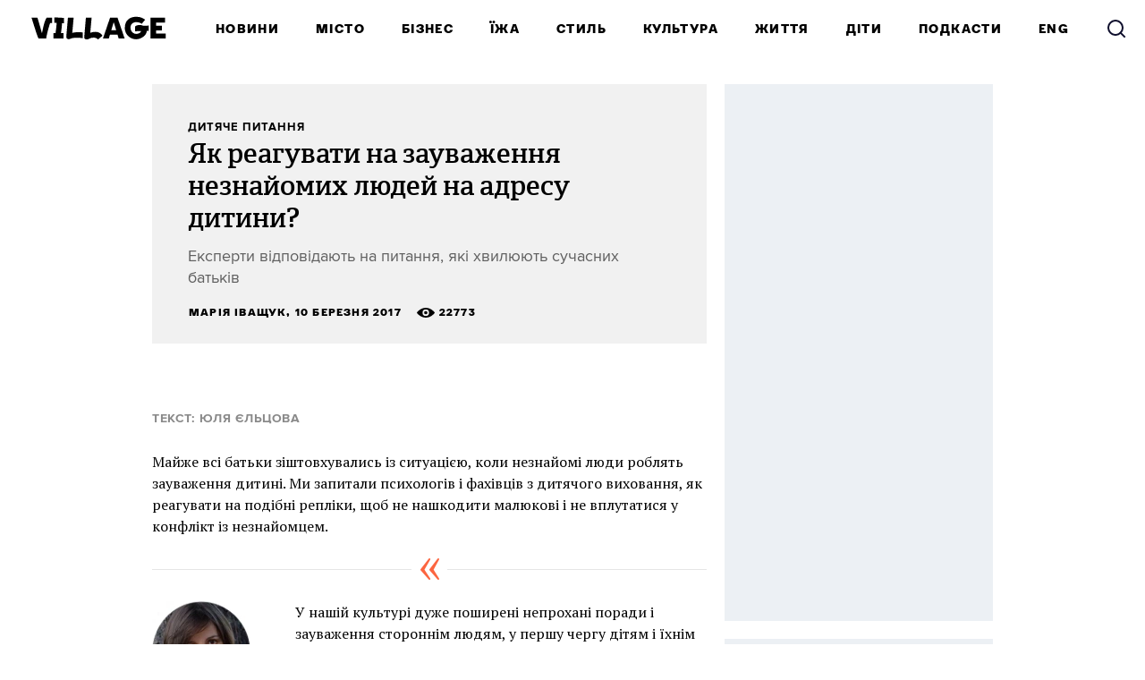

--- FILE ---
content_type: text/html; charset=utf-8
request_url: https://www.village.com.ua/village/children/children/233217-yak-reaguvati-na-zauvazhennya-neznayomih-lyudey-na-adresu-ditini
body_size: 30892
content:
<!DOCTYPE HTML><html lang="uk"><head><meta charset="UTF-8"><link rel="icon" href="/favicon.ico" sizes="32x32"><link rel="icon" href="https://www.village.com.ua/gui/favicon-a883a888971f38dcafa3eeb6abe12129b9b7d590e4c1b2994bbb46b1f7ab213c.svg" type="image/svg+xml"><link rel="apple-touch-icon" href="https://www.village.com.ua/gui/apple-touch-icon-751cf9496b1e6cf1953ef0d6af790bc15b267db2c51230c332b24635eac17e54.png"><meta name="viewport" content="width=1024"><title>Як реагувати на зауваження незнайомих людей на адресу дитини? — The Village Україна</title><link rel="canonical" href="https://www.village.com.ua/village/children/children/233217-yak-reaguvati-na-zauvazhennya-neznayomih-lyudey-na-adresu-ditini"><meta property="article:author" content="https://www.village.com.ua/users/1179589">
<meta property="article:modified_time" content="2025-03-18T09:37:14+0200">
<meta property="article:published_time" content="2017-03-10T19:00:00+0200">
<meta property="article:section" content="Діти">
<meta property="article:tag" content="Діти, Дитяче питання, Батьки, Відносини, Виховання">
<meta property="fb:app_id" content="413433649004708">
<meta property="og:description" content="Експерти відповідають на питання, які хвилюють сучасних батьків
">
<meta property="og:image" content="https://www.village.com.ua/gui/franchise/og-start-5b75ce0af13f2020788803c8189a3cf347e618cf32428dedf52a0b19bfeccc13.png">
<meta property="og:site_name" content="The Village Україна">
<meta property="og:title" content="Як реагувати на зауваження незнайомих людей на адресу дитини?">
<meta property="og:type" content="article">
<meta property="og:url" content="https://www.village.com.ua/village/children/children/233217-yak-reaguvati-na-zauvazhennya-neznayomih-lyudey-na-adresu-ditini">
<meta property="twitter:card" content="summary_large_image">
<meta property="twitter:description" content="Експерти відповідають на питання, які хвилюють сучасних батьків
">
<meta property="twitter:domain" content="www.village.com.ua">
<meta property="twitter:site" content="@thevillageua">
<meta property="twitter:title" content="Як реагувати на зауваження незнайомих людей на адресу дитини?"><link rel="alternate" type="application/rss+xml" title="Статті — The Village Україна Київ" href="/feeds.atom" />
<link rel="alternate" type="application/rss+xml" title="Статті рубрики «Діти» — The Village Україна" href="/feeds.atom?topic=children" />
<link rel="alternate" type="application/rss+xml" title="Статті в потоці «Дитяче питання» — The Village Україна" href="/feeds.atom?flow=children" /><meta name="description" content="Експерти відповідають на питання, які хвилюють сучасних батьків — The Village Україна"><meta name="csrf-param" content="authenticity_token" />
<meta name="csrf-token" content="SXSKJBHs0o1Cfwmfe/1nUXP7qW+eDleAZTMDAVUDte+3ogoKXmkorf3Gqs7JpwDJ/063RPFCD98dF2WigDyjtA==" /><link rel="stylesheet" media="all" href="https://www.village.com.ua/gui/village2024-application-d4bc70a4523ce2cf038db428a077f9e6a8279a5fbe1f535525d8f153ddc7d7b7.css" /><link rel="stylesheet" media="all" href="https://www.village.com.ua/gui/style-pack-36-2bc285e2f5242412da4d8ea35a2e82f8d622ddb3a8aa1c714c9b3482b687805b.css" /><script>var LAM = {CurrentUser: {"logged_in":false},Components: {},Apps: {},Applications: {},Utils: {},Observer: {},Debug: function() { if (window.console) console.log(arguments); },DustGlobals: {},WidgetsContent: {  }};</script><script>LAM.Config = {CLIENT_TYPE: "desktop",APP_NAME: 'The Village Україна',GRID_AUTH: true,LOGGED_IN: false,DOMAIN_NAME: 'https://www.village.com.ua',USERNAME_SYMBOLS: /^[a-zA-Z0-9-_]*$/,BUTTON_DISABLE_ON_PROCESSING: true,UPLOADER_IMAGE_PATH: '/uploaded_images',Z_IMG_BASE64: '[data-uri]',STYLE_PACK_ID: '36'};</script><script src="https://www.village.com.ua/gui/village2024-application-035e6ad995b951d95f654e83dcaaab65dc2db8fa6d5a916ca612de346eaf233d.js"></script><script>var I18n = I18n || {};I18n.defaultLocale = 'ua';I18n.locale = 'ua';/* Init dust context */var dustContext = dust.makeBase(dust.handlers || {}).push(LAM.DustGlobals);</script><script>
  window.ao_subid = "";
</script>
<!-- <script src="//js.mamydirect.com/js/?h=F9cDRK4U" async></script>-->

<!-- Google Tag Manager -->
<script>(function(w,d,s,l,i){w[l]=w[l]||[];w[l].push({'gtm.start':
new Date().getTime(),event:'gtm.js'});var f=d.getElementsByTagName(s)[0],
j=d.createElement(s),dl=l!='dataLayer'?'&l='+l:'';j.async=true;j.src=
'https://www.googletagmanager.com/gtm.js?id='+i+dl;f.parentNode.insertBefore(j,f);
})(window,document,'script','dataLayer','GTM-KH8MMQT');</script>
<!-- End Google Tag Manager -->

<!-- Facebook Pixel Code -->
<script>
  !function(f,b,e,v,n,t,s)
  {if(f.fbq)return;n=f.fbq=function(){n.callMethod?
  n.callMethod.apply(n,arguments):n.queue.push(arguments)};
  if(!f._fbq)f._fbq=n;n.push=n;n.loaded=!0;n.version='2.0';
  n.queue=[];t=b.createElement(e);t.async=!0;
  t.src=v;s=b.getElementsByTagName(e)[0];
  s.parentNode.insertBefore(t,s)}(window, document,'script',
  'https://connect.facebook.net/en_US/fbevents.js');
  fbq('init', '281420662299587');
  fbq('init', '603214037211148'); // временный новый пиксель
  fbq('track', 'PageView');
</script>
<!-- End Facebook Pixel Code -->

<!-- START admixer ads script -->
<script src="https://cdn.admixer.net/scripts3/loader2.js" async data-inv="//inv-nets.admixer.net/" data-r="single" data-sender="admixer" data-bundle="desktop"></script>
<script>
(window.globalAmlAds = window.globalAmlAds || []).push(function() {
globalAml.defineSlot({z: 'b542e107-8003-42f5-92b5-37b6a1fdb1b4', ph: 'admixer_b542e107800342f592b537b6a1fdb1b4_zone_60175_sect_17815_site_13318', i: 'inv-nets', s:'563c15fe-9456-4847-ab01-098aca3770d2', sender: 'admixer', renderedCallback: function(banner){
    markAsLoaded(banner.phId);
    console.log('banner', banner.width)

    if((banner.width === 1920)){
      setupBrandingLayout();
    }

    if (hasBradningSelector()){
      setupBrandingLayout();
    }

    setBannerSizes(banner);
  }
});
globalAml.defineSlot({z: 'aff1c5c0-ddb0-4103-ae40-c0b43d4878fb', ph: 'admixer_aff1c5c0ddb04103ae40c0b43d4878fb_zone_60176_sect_17815_site_13318', i: 'inv-nets', s:'563c15fe-9456-4847-ab01-098aca3770d2', sender: 'admixer', renderedCallback: function(banner){setBannerSizes(banner);}});
globalAml.defineSlot({z: 'ebc0cb5c-a3c6-4960-9961-29647babc9b6', ph: 'admixer_ebc0cb5ca3c64960996129647babc9b6_zone_60177_sect_17815_site_13318_1', i: 'inv-nets', s:'563c15fe-9456-4847-ab01-098aca3770d2', sender: 'admixer', renderedCallback: function(banner){setBannerSizes(banner);}});
globalAml.defineSlot({z: '08f5355c-531e-4397-b24f-07c0fd1641ed', ph: 'admixer_08f5355c531e4397b24f07c0fd1641ed_zone_60181_sect_17815_site_13318', i: 'inv-nets', s:'563c15fe-9456-4847-ab01-098aca3770d2', sender: 'admixer', renderedCallback: function(banner){setBannerSizes(banner);}});
globalAml.defineSlot({z: '660d94d4-9aa1-4fea-b9bb-8923ca93c094', ph: 'admixer_660d94d49aa14feab9bb8923ca93c094_zone_60407_sect_17815_site_13318', i: 'inv-nets', s:'563c15fe-9456-4847-ab01-098aca3770d2', sender: 'admixer', renderedCallback: function(banner){
  setBannerSizes(banner);
  markAsLoaded(banner.phId);
}});
globalAml.defineSlot({z: 'f6bc3613-769d-43a4-973c-07bc19f1d845', ph: 'admixer_f6bc3613769d43a4973c07bc19f1d845_zone_60410_sect_17815_site_13318', i: 'inv-nets', s:'563c15fe-9456-4847-ab01-098aca3770d2', sender: 'admixer', renderedCallback: function(banner){
  banner.ph.style.width = '100%';
  banner.ph.style.height = 'auto';
}});
globalAml.defineSlot({z: 'bb536244-6861-43b9-9461-05deca455a8b', ph: 'admixer_bb536244686143b9946105deca455a8b_zone_60411_sect_17815_site_13318', i: 'inv-nets', s:'563c15fe-9456-4847-ab01-098aca3770d2', sender: 'admixer', renderedCallback: function(banner){
    if ((banner.templateId == 1) || banner.scale){
      banner.ph.style.width = '100%';
      banner.ph.style.height = 'auto';
      banner.ph.parentNode.parentNode.style.padding = '0';
    } else {
      setBannerSizes(banner);
    }
    markAsLoaded(banner.phId);
  }});
globalAml.defineSlot({z: 'a6feabe5-83d1-4a94-836d-aafb329e131e', ph: 'admixer_a6feabe583d14a94836daafb329e131e_zone_60412_sect_17815_site_13318', i: 'inv-nets', s:'563c15fe-9456-4847-ab01-098aca3770d2', sender: 'admixer', renderedCallback: function(banner){
  if ((banner.templateId == 1) || banner.scale){
    banner.ph.style.width = '100%';
    banner.ph.style.height = 'auto';
    banner.ph.parentNode.parentNode.style.padding = '0';
  } else {
    setBannerSizes(banner);
  }
  markAsLoaded(banner.phId);
  }});
globalAml.defineSlot({z: 'c1bce077-6400-4374-9b3c-2ac45c013f68', ph: 'admixer_c1bce077640043749b3c2ac45c013f68_zone_60413_sect_17815_site_13318', i: 'inv-nets', s:'563c15fe-9456-4847-ab01-098aca3770d2', sender: 'admixer', renderedCallback: function(banner){
  if (banner.templateId == 1 || banner.scale){
    banner.ph.style.width = '100%';
    banner.ph.style.height = 'auto';
    banner.ph.parentNode.parentNode.style.padding = '0';
  } else {
    setBannerSizes(banner);
  }
  markAsLoaded(banner.phId);
}});
globalAml.singleRequest("admixer");});

function setBannerSizes(banner){
  banner.ph.style.width = banner.width + 'px';
  banner.ph.style.height = banner.height + 'px';
}

function markAsLoaded(id){
  var bannerWrapEl = document.getElementById(id).parentNode.parentNode;

  if (bannerWrapEl.classList.contains('banner-wrap')){
    bannerWrapEl.classList.add('banner-wrap-loaded');
  }
}

function hasBradningSelector(){
  return document.querySelectorAll("body > div[style*='width: 100%; height: 100%']").length !== 0;
}

function setupBrandingLayout(){
  document.querySelector("body").classList.add("branding-layout-2024-old");
  $("body, .page-content").css("background", "none");
  document.querySelector("body").classList.remove('responsive');

  LAM.Config.BANNER_BRANDING = true;
  if (LAM.PostsPage != undefined){
    document.querySelector("body").classList.add("branding-layout-2024");

    document.addEventListener("DOMContentLoaded", function(){
      LAM.PostsPage.resize();
    });

    LAM.PostsPage.resize();
  }
}

var admixerToGoogle = {
  'div-gpt-ad-1615905537906-0': 'admixer_ebc0cb5ca3c64960996129647babc9b6_zone_60177_sect_17815_site_13318_1',
  'div-gpt-ad-1615905537906-0': 'admixer_ebc0cb5ca3c64960996129647babc9b6_zone_60177_sect_17815_site_13318_2',
  'div-gpt-ad-1615905537906-0': 'admixer_ebc0cb5ca3c64960996129647babc9b6_zone_60177_sect_17815_site_13318_3',
  'div-gpt-ad-1615905537906-0': 'admixer_ebc0cb5ca3c64960996129647babc9b6_zone_60177_sect_17815_site_13318_4',
  'div-gpt-ad-1615905537906-0': 'admixer_ebc0cb5ca3c64960996129647babc9b6_zone_60177_sect_17815_site_13318_5',
  'div-gpt-ad-1717083026035-0': 'admixer_b542e107800342f592b537b6a1fdb1b4_zone_60175_sect_17815_site_13318',
  'div-gpt-ad-village.com.ua/desktop1': 'admixer_b542e107800342f592b537b6a1fdb1b4_zone_60175_sect_17815_site_13318',
  'div-gpt-ad-1717082555682-0': 'admixer_bb536244686143b9946105deca455a8b_zone_60411_sect_17815_site_13318',
  'div-gpt-ad-village.com.ua/mob1': 'admixer_bb536244686143b9946105deca455a8b_zone_60411_sect_17815_site_13318',
  'div-gpt-ad-1615905555326-0': 'admixer_660d94d49aa14feab9bb8923ca93c094_zone_60407_sect_17815_site_13318',
  'div-gpt-ad-1717082561031-0': 'admixer_a6feabe583d14a94836daafb329e131e_zone_60412_sect_17815_site_13318',
  'div-gpt-ad-village.com.ua/mob2': 'admixer_a6feabe583d14a94836daafb329e131e_zone_60412_sect_17815_site_13318',
  'div-gpt-ad-1717082567475-0': 'admixer_c1bce077640043749b3c2ac45c013f68_zone_60413_sect_17815_site_13318',
  'div-gpt-ad-village.com.ua/mob3': 'admixer_c1bce077640043749b3c2ac45c013f68_zone_60413_sect_17815_site_13318'
};

function collapseEmptyBanners(id){
  var admixerContainer = document.getElementById(id);
  if(admixerContainer) {
    admixerContainer.style.display = "none"
    admixerContainer.parentNode.classList.remove('banner-loaded');
    admixerContainer.parentNode.parentNode.classList.remove('banner-wrap-loaded');
  }
};

// adjastGoogleAddBannerSize('div-gpt-ad-1615905551644-0', [320, 250])
function adjastGoogleAddBannerSize(googleId, size){
  var admixerId = window.admixerToGoogle[googleId];
  var admixerContainer = document.getElementById(admixerId);
  var googleContainer = admixerContainer.querySelector('iframe').contentDocument.getElementById(googleId);
  if(googleContainer){
    var bannerWidth = size[0] + 'px';
    var bannerHeight = size[1] + 'px';
    googleContainer.style.display = 'flex';
    googleContainer.style.height = bannerHeight;
    admixerContainer.style.height = bannerHeight;
    admixerContainer.parentNode.parentNode.classList.add('banner-loaded-google');
  }
};

window.addEventListener("message", function (event) {
  if (event.data.prefix === 'adm'){
    if(event.data.message == 'CreativeNotFound'){
      var admixerId = admixerToGoogle[event.data.googleId];
      if (admixerId != undefined) {
        collapseEmptyBanners(admixerId);
      }
    } else if (event.data.size != undefined){
      adjastGoogleAddBannerSize(event.data.googleId, event.data.size);
    }
  }
}, false);
document.addEventListener("load", function(){
  if (hasBradningSelector()){
    setupBrandingLayout();
  }
});
</script>
<!-- END admixer ads script -->

<style>
  .branding-layout-2024-old:not(.branding-layout-2024) .page-holder {
    width: 1020px;
    margin: 0 auto;
  }

  .branding-layout-2024 .page-holder {
    width: 940px;
    margin: 0 auto;
  }
</style>
<!-- --></head><body class=" topic-children editor-version-3-0 style-pack-36 cover-style-1 p-posts" data-post-layout="4"><!-- Google Tag Manager (noscript) -->
<noscript><iframe src="https://www.googletagmanager.com/ns.html?id=GTM-KH8MMQT"
height="0" width="0" style="display:none;visibility:hidden"></iframe></noscript>
<!-- End Google Tag Manager (noscript) -->

<!-- Facebook Pixel Code -->
<noscript>
  <img height="1" width="1" style="display:none" src="https://www.facebook.com/tr?id=281420662299587&ev=PageView&noscript=1" alt="">
</noscript>
<!-- End Facebook Pixel Code --><svg display="none" width="0" height="0" version="1.1" xmlns="http://www.w3.org/2000/svg" xmlns:xlink="http://www.w3.org/1999/xlink"><defs><symbol id="icon_views" viewbox="0 0 22 12"><title>Views</title><path fill="#evenodd" fill-rule="evenodd" d="M11 0C4 0 0 6 0 6s4 6 11 6 11-6 11-6-4-6-11-6ZM9 6a2 2 0 1 1 4 0 2 2 0 0 1-4 0Zm2-4a4 4 0 1 0 0 8 4 4 0 0 0 0-8Z" clip-rule="evenodd"></path></symbol><symbol id="icon_comments" viewbox="0 0 16 12"><title>Comments</title><g fill="evenodd" clip-path="url(#comments_a)"><path d="M0 4a4 4 0 0 1 4-4h8.444A3.556 3.556 0 0 1 16 3.556 4.444 4.444 0 0 1 11.556 8H4a4 4 0 0 1-4-4Z"></path><path d="M13.5 7.5 8 12V8l5.5-.5Z"></path></g><defs><clippath id="comments"><path fill="#fff" d="M0 0h16v12H0z"></path></clippath></defs></symbol><symbol id="icon_comments_alt" viewbox="0 0 13 13"><title>Comments</title><path fill-rule="evenodd" clip-rule="evenodd" d="M7.7,0H5.3C2.4,0,0,2.4,0,5.3c0,2.9,2.4,5.3,5.3,5.3h1.6L11,13V9 c1.5-0.9,2-1.8,2-3.7C13,2.4,10.6,0,7.7,0z M9,8.6v1.6L6.9,8.8H5.3c-1.9,0-3.5-1.6-3.5-3.5c0-1.9,1.6-3.5,3.5-3.5h2.4 c1.9,0,3.5,1.6,3.5,3.5C11.2,6.8,10.3,8.1,9,8.6z"></path></symbol><symbol id="icon_prev" viewbox="0 0 10 16"><title>Previous</title><polygon points="0,8 8,0 9.7,1.8 3.5,8 9.7,14.2 8,16 "></polygon></symbol><symbol id="icon_next" viewbox="0 0 10 16"><title>Next</title><polygon points="10,8 2,0 0.3,1.8 6.5,8 0.3,14.2 2,16 "></polygon></symbol><symbol id="icon_clock" viewbox="0 0 12 12"><title>Clock</title><path d="M6.5,3C6.2,3,6,3.2,6,3.5V6H3.5C3.2,6,3,6.2,3,6.5S3.2,7,3.5,7h3C6.8,7,7,6.8,7,6.5v-3C7,3.2,6.8,3,6.5,3z"></path><path d="M6,0C2.7,0,0,2.7,0,6s2.7,6,6,6c1.7,0,3.1-0.6,4.2-1.8S12,7.7,12,6C12,2.7,9.3,0,6,0z M6,10.1c-2.3,0-4.1-1.8-4.1-4.1 c0-2.3,1.8-4.1,4.1-4.1s4.1,1.8,4.1,4.1C10.1,8.3,8.3,10.1,6,10.1z"></path></symbol><symbol id="icon_clock_alt" viewbox="0 0 12 12"><title>Clock</title><path fill-rule="evenodd" clip-rule="evenodd" d="M6,12c-3.3,0-6-2.7-6-6c0-3.3,2.7-6,6-6s6,2.7,6,6C12,9.3,9.3,12,6,12z M6,1.7 C3.6,1.7,1.7,3.6,1.7,6s1.9,4.3,4.3,4.3c2.4,0,4.3-1.9,4.3-4.3S8.4,1.7,6,1.7z M3,7V5.6h2.6V3H7v4H3z"></path></symbol><symbol id="icon_updated" viewbox="0 0 17 17"><title>updated</title><path d="m232.500022 675.125v-2.124999c-4.696643.002125-8.502147 3.809593-8.500021 8.503893.001063 2.251968.896278 4.411675 2.488814 6.004539l-1.83543 1.834583c-.150767.149635-.151653.392771-.001948.543291.072637.073136.171672.114219.274782.113688h4.916329c.293562 0 .531495-.237823.531495-.53125v-4.914061c.001063-.212145-.170079-.385156-.3825-.386395-.10311-.000531-.202145.040552-.274782.113687l-1.725587 1.724791c-2.490231-2.490145-2.489346-6.526581.002126-9.015663 1.195509-1.194427 2.816391-1.865572 4.506722-1.866104zm6.011208.366563c3.319895 3.320488 3.318123 8.702403-.003897 12.020766-1.593777 1.591802-3.754304 2.486603-6.007311 2.487666v-2.124999c3.522395-.00124 6.377054-2.856353 6.375814-6.377123-.000532-1.689551-.671987-3.309686-1.866965-4.504644l-1.743303 1.742499c-.145276.146625-.381968.148042-.528661.002834-.07122-.07048-.111259-.166459-.110905-.266688v-4.940623c0-.293427.237933-.53125.531495-.53125h4.942903c.206397-.000531.37435.166104.374881.372583.000354.100053-.039685.196209-.110905.266688z" fill-rule="evenodd" transform="translate(-224 -673)"></path></symbol><symbol id="icon_star" viewbox="0 0 24 23"><title>star</title><path d="m65 571.000368-3.7094564 7.571411-8.2905436 1.215255 5.9990863 5.890307-1.4161717 8.322659 7.4170854-3.929326 7.4152581 3.929326-1.4161718-8.322659 5.9990864-5.890307-8.2905436-1.215255z" fill-rule="evenodd" transform="translate(-53 -571)"></path></symbol><symbol id="icon_search" viewbox="0 0 24 24"><title>Search</title><path stroke-linecap="round" stroke-linejoin="round" stroke-width="2" d="M11 19a8 8 0 1 0 0-16 8 8 0 0 0 0 16Z"></path><path stroke-linecap="square" stroke-linejoin="round" stroke-width="2" d="m21 21-4.35-4.35"></path></symbol><symbol id="icon_facebook" viewbox="0 0 14 27"><title>facebook</title><path fill-rule="evenodd" d="M9.071 26.687v-12.17h4.116l.613-4.75H9.071V6.736c0-1.367.387-2.306 2.364-2.306h2.537V.182A36.067 36.067 0 0 0 10.286 0C6.63 0 4.127 2.21 4.127 6.266v3.501H0v4.75h4.127v12.17h4.944Z" clip-rule="evenodd"></path></symbol><symbol id="icon_instagram" viewbox="0 0 25 25"><title>instagram</title><path fill-rule="evenodd" d="M7.36.601C8.656.552 9.088.536 12.404.536c3.295 0 3.726.016 5.016.064l.033.001c1.299.066 2.203.278 2.976.572a6.04 6.04 0 0 1 2.17 1.405c.691.67 1.103 1.355 1.415 2.156.312.784.51 1.666.576 2.956v.006c.049 1.286.065 1.714.065 5.008 0 3.3 0 3.724-.065 5.014-.066 1.29-.28 2.19-.576 2.957a5.99 5.99 0 0 1-1.414 2.156c-.675.686-1.365 1.094-2.17 1.404-.79.31-1.678.507-2.977.572h-.007c-1.294.05-1.726.065-5.042.065-3.322 0-3.75 0-5.048-.065-1.3-.065-2.204-.278-2.977-.572-.806-.31-1.48-.735-2.17-1.404-.691-.67-1.102-1.356-1.415-2.156-.312-.784-.51-1.666-.575-2.957v-.006c-.05-1.285-.066-1.714-.066-5.008 0-3.299 0-3.724.066-5.014.065-1.29.28-2.189.575-2.956.313-.8.74-1.487 1.414-2.156.675-.686 1.365-1.095 2.171-1.405.79-.31 1.677-.506 2.977-.572h.006Zm9.93 2.186c-1.25-.047-1.668-.063-4.887-.063-3.24 0-3.659.016-4.912.064l-.038.001c-1.184.066-1.842.262-2.27.425-.575.229-.986.49-1.413.915-.428.424-.691.833-.921 1.404-.181.425-.378 1.062-.428 2.254l-.002.063c-.048 1.24-.064 1.657-.064 4.854 0 3.25 0 3.625.066 4.916.066 1.176.263 1.83.428 2.254.23.572.493.98.92 1.404.428.425.84.686 1.415.915.427.18 1.069.376 2.27.425l.062.002c1.25.047 1.668.063 4.887.063 3.273 0 3.65 0 4.95-.065 1.184-.066 1.842-.262 2.27-.425.575-.229.986-.49 1.414-.915.427-.424.69-.832.92-1.404.181-.425.379-1.062.428-2.254l.002-.063c.048-1.24.064-1.656.064-4.853 0-3.25 0-3.626-.066-4.917-.066-1.176-.263-1.829-.428-2.254a3.875 3.875 0 0 0-.92-1.404 3.906 3.906 0 0 0-1.415-.915c-.427-.18-1.069-.376-2.269-.425l-.063-.002Z" clip-rule="evenodd"></path><path fill-rule="evenodd" d="M6.121 12.688c0-3.446 2.812-6.239 6.282-6.239s6.282 2.793 6.282 6.24c0 3.446-2.812 6.239-6.282 6.239s-6.282-2.793-6.282-6.24Zm2.204.018c0 2.237 1.825 4.05 4.078 4.05s4.078-1.813 4.078-4.05c0-2.238-1.825-4.051-4.078-4.051s-4.078 1.813-4.078 4.05Z" clip-rule="evenodd"></path><path d="M18.931 7.658c.809 0 1.464-.65 1.464-1.453S19.74 4.75 18.932 4.75c-.809 0-1.464.65-1.464 1.454 0 .802.655 1.453 1.463 1.453Z"></path></symbol><symbol id="icon_twitter" viewbox="0 0 26 24"><title>twitter</title><path fill-rule="evenodd" d="M20.481 0h3.983l-8.71 10.164L26 24h-8.024l-6.288-8.4L4.503 24H.508l9.325-10.872L0 0h8.226l5.672 7.68L20.493 0h-.012Zm-1.406 21.6h2.21L7.032 2.4H4.656l14.419 19.2Z"></path></symbol><symbol id="logo_dynamic_1" viewbox="0 0 718 192"><title>Village</title><path fill-rule="evenodd" d="M77.6 145.92c-8 0-16.427-1.227-25.28-3.68l1.6 11.84H25.44c-.853-4.373-1.44-12.107-1.76-23.2-8-4.16-15.893-9.12-23.68-14.88l16-24.16 7.2 5.28c-.107-19.627-.32-35.413-.64-47.36-.32-12.053-.907-19.573-1.76-22.56h27.36l1.28 9.28c9.173-6.293 18.293-9.44 27.36-9.44 7.573 0 13.813 1.227 18.72 3.68 5.013 2.453 8.64 5.653 10.88 9.6 2.24 3.84 3.36 8 3.36 12.48 0 2.347-.373 4.587-1.12 6.72 6.613-.213 12.64 1.013 18.08 3.68 5.44 2.667 9.707 6.773 12.8 12.32 3.2 5.44 4.8 12.053 4.8 19.84 0 8.427-2.293 16.48-6.88 24.16-4.48 7.68-11.733 14.027-21.76 19.04-10.027 4.907-22.72 7.36-38.08 7.36Zm-26.56-32.64c10.133 4.16 19.573 6.24 28.32 6.24 7.893 0 14.293-1.28 19.2-3.84 4.907-2.56 8.373-5.6 10.4-9.12 2.133-3.52 3.2-6.72 3.2-9.6 0-4.373-1.013-7.52-3.04-9.44-1.92-1.92-4.32-2.88-7.2-2.88-1.6 0-3.2.267-4.8.8-5.013 12.8-13.12 19.2-24.32 19.2-5.013 0-8.96-1.493-11.84-4.48-2.773-3.093-4.16-6.827-4.16-11.2 0-4.8 1.707-9.173 5.12-13.12 3.413-3.947 8.32-6.507 14.72-7.68 1.493-2.133 2.24-4.373 2.24-6.72 0-1.6-.747-2.933-2.24-4-1.493-1.067-3.36-1.6-5.6-1.6-7.36 0-13.973 3.947-19.84 11.84-.213 5.333-.32 9.547-.32 12.64l.16 32.96ZM159.014 32h30.4v112h-30.4V32ZM215.097 145.76c-4.266 0-8.693-.64-13.28-1.92v-29.28c2.88.533 5.174.8 6.88.8 2.774 0 4.96-.853 6.56-2.56 1.6-1.813 2.774-4.853 3.52-9.12.961-5.76 1.654-12.053 2.08-18.88.427-6.933.64-18.56.64-34.88V32h88.8v112h-30.4V61.28h-29.12v2.4c0 30.613-2.24 51.733-6.72 63.36-2.346 6.507-5.92 11.253-10.72 14.24-4.8 2.987-10.88 4.48-18.24 4.48ZM327.79 78.88c0-7.253 2.507-14.773 7.52-22.56 5.12-7.787 12.107-14.24 20.96-19.36 8.96-5.227 18.88-7.84 29.76-7.84 9.6 0 16.907 2.027 21.92 6.08 5.013 3.947 7.52 10.453 7.52 19.52 0 1.067-.107 2.987-.32 5.76h-28.96c-.32-1.707-.8-2.88-1.44-3.52-.533-.747-1.333-1.12-2.4-1.12-4.907 0-9.227 1.28-12.96 3.84-3.627 2.453-6.453 5.333-8.48 8.64-1.92 3.307-2.88 6.133-2.88 8.48 0 1.493.427 2.72 1.28 3.68.96.96 2.72 1.653 5.28 2.08 3.947-2.773 7.68-4.907 11.2-6.4 3.627-1.6 7.2-2.4 10.72-2.4 5.653 0 10.027 1.44 13.12 4.32 3.2 2.88 4.8 6.453 4.8 10.72 0 11.947-8.96 17.92-26.88 17.92-2.24 0-4.053-.053-5.44-.16-2.24 1.493-4.053 3.2-5.44 5.12-1.387 1.92-2.08 3.787-2.08 5.6 0 4.053 1.867 5.92 5.6 5.6 19.52-1.493 38.027-5.387 55.52-11.68V140c-21.867 7.147-43.52 10.72-64.96 10.72-9.813 0-17.547-1.707-23.2-5.12-5.547-3.413-8.32-8.373-8.32-14.88 0-5.653 1.387-10.72 4.16-15.2 2.88-4.587 7.093-9.067 12.64-13.44-5.76-2.453-10.24-5.813-13.44-10.08-3.2-4.267-4.8-8.64-4.8-13.12ZM433.381 114.88h12.8c1.494-7.893 2.56-16.267 3.2-25.12.747-8.853 1.12-19.947 1.12-33.28V32h90.08v82.88h14.72V168h-29.76v-24h-62.4v24h-29.76v-53.12Zm77.28 1.76V60h-30.56v1.92c0 8.64-.373 17.973-1.12 28-.746 10.027-1.813 18.933-3.2 26.72h34.88Z"></path><path fill-rule="evenodd" d="M595.386 71.68c-16.64-16.64-30.08-29.867-40.32-39.68h39.36l14.88 14.72-2.08-39.2h30.4l2.24 44.48 36.16-40.64h42.24l-66.24 72 48.16 46.88-19.52 21.12-37.44-37.28 1.92 38.24h-30.4l-1.76-33.6-21.92 25.44h-42.24l57.12-62.08-10.56-10.4Z"></path></symbol><symbol id="logo_dynamic_2" viewbox="0 0 697 192"><title>Village</title><path fill-rule="evenodd" d="M38.44 147.52c-10.346 0-19.093-1.173-26.24-3.52-7.04-2.347-10.56-6.987-10.56-13.92 0-2.88.694-5.547 2.08-8 1.387-2.453 3.254-4.373 5.6-5.76V43.68c2.667-2.347 6.667-4.907 12-7.68 5.334-2.773 11.307-5.173 17.92-7.2 6.72-2.027 13.174-3.04 19.36-3.04 8 0 14.294 2.453 18.88 7.36 4.694 4.907 7.04 11.147 7.04 18.72 0 2.347-.266 5.12-.8 8.32 2.56-.213 4.32-.32 5.28-.32 9.707 0 17.387 2.773 23.041 8.32 5.76 5.547 8.64 13.013 8.64 22.4 0 11.947-4.16 22.24-12.48 30.88-8.214 8.64-18.667 15.147-31.36 19.52-12.694 4.373-25.494 6.56-38.4 6.56Zm-1.28-25.12c10.027 0 18.934-1.333 26.72-4 7.894-2.773 14.027-6.347 18.4-10.72 4.374-4.373 6.56-9.013 6.56-13.92.107-2.453-.586-4.267-2.08-5.44-1.386-1.28-3.306-1.92-5.76-1.92-2.666 0-5.653.587-8.96 1.76-3.946 5.333-8.373 9.6-13.28 12.8-4.8 3.2-9.92 4.8-15.36 4.8-1.813 0-3.893-.267-6.24-.8v17.44Zm0-45.28c3.947-2.667 9.174-5.387 15.68-8.16 1.494-2.987 2.24-5.6 2.24-7.84 0-2.027-.533-3.573-1.6-4.64-.96-1.173-2.293-1.76-4-1.76-3.093 0-7.2 1.333-12.32 4v18.4ZM133.588 32h30.4v112h-30.4V32ZM217.032 43.04c1.92-4.8 4.587-8.373 8-10.72 3.413-2.453 7.04-3.68 10.88-3.68 4.8 0 9.013 1.547 12.64 4.64 3.733 3.093 5.6 6.933 5.6 11.52 0 1.067-.053 1.867-.16 2.4-.427 3.413-.64 6.56-.64 9.44 0 8 .853 16.533 2.56 25.6 1.707 8.96 4.427 16.587 8.16 22.88 3.733 6.293 8.32 9.44 13.76 9.44v31.52c-2.773.213-4.8.32-6.08.32-8.96 0-16.32-2.187-22.08-6.56-5.76-4.373-10.293-10.4-13.6-18.08-3.307-7.787-6.027-17.387-8.16-28.8L210.152 144h-33.12l40-100.96ZM288.458 78.88c0-7.253 2.507-14.773 7.52-22.56 5.12-7.787 12.107-14.24 20.96-19.36 8.96-5.227 18.88-7.84 29.76-7.84 9.6 0 16.907 2.027 21.92 6.08 5.013 3.947 7.52 10.453 7.52 19.52 0 1.067-.107 2.987-.32 5.76h-28.96c-.32-1.707-.8-2.88-1.44-3.52-.533-.747-1.333-1.12-2.4-1.12-4.907 0-9.227 1.28-12.96 3.84-3.627 2.453-6.453 5.333-8.48 8.64-1.92 3.307-2.88 6.133-2.88 8.48 0 1.493.427 2.72 1.28 3.68.96.96 2.72 1.653 5.28 2.08 3.947-2.773 7.68-4.907 11.2-6.4 3.627-1.6 7.2-2.4 10.72-2.4 5.653 0 10.027 1.44 13.12 4.32 3.2 2.88 4.8 6.453 4.8 10.72 0 11.947-8.96 17.92-26.88 17.92-2.24 0-4.053-.053-5.44-.16-2.24 1.493-4.053 3.2-5.44 5.12-1.387 1.92-2.08 3.787-2.08 5.6 0 4.053 1.867 5.92 5.6 5.6 19.52-1.493 38.027-5.387 55.52-11.68V140c-21.867 7.147-43.52 10.72-64.96 10.72-9.813 0-17.547-1.707-23.2-5.12-5.547-3.413-8.32-8.373-8.32-14.88 0-5.653 1.387-10.72 4.16-15.2 2.88-4.587 7.093-9.067 12.64-13.44-5.76-2.453-10.24-5.813-13.44-10.08-3.2-4.267-4.8-8.64-4.8-13.12ZM394.049 114.88h12.8c1.494-7.893 2.56-16.267 3.2-25.12.747-8.853 1.12-19.947 1.12-33.28V32h90.08v82.88h14.72V168h-29.76v-24h-62.4v24h-29.76v-53.12Zm77.28 1.76V60h-30.56v1.92c0 8.64-.373 17.973-1.12 28-.746 10.027-1.813 18.933-3.2 26.72h34.88ZM560.054 150.72c-5.546 0-10.293-1.92-14.24-5.76-3.946-3.733-5.92-9.067-5.92-16 0-5.973 1.76-12.427 5.28-19.36 3.52-6.933 9.12-15.307 16.8-25.12-.106-13.547-.48-22.56-1.12-27.04-.64-4.48-1.653-6.72-3.04-6.72-1.813 0-3.786 1.013-5.92 3.04-2.133 2.027-4 4.373-5.6 7.04-1.493 2.56-2.24 4.533-2.24 5.92 0 .96.8 1.92 2.4 2.88 1.6.853 3.414 1.547 5.44 2.08l-11.84 26.56c-8.106-2.24-14.453-5.707-19.04-10.4-4.48-4.693-6.72-10.507-6.72-17.44 0-6.72 2.934-14.293 8.8-22.72 5.974-8.533 12.96-15.787 20.96-21.76 8.107-5.973 14.987-8.96 20.64-8.96 10.134 0 17.12 8.48 20.96 25.44 1.174 5.227 2.027 11.36 2.56 18.4l21.12-28.8h30.08c-6.4 16.64-10.613 30.08-12.64 40.32l19.2-20.48c7.147-12.267 18.614-22.56 34.4-30.88l15.36 25.12c-9.706 5.013-17.706 11.733-24 20.16-6.186 8.427-9.28 17.067-9.28 25.92 0 4.16.96 8.107 2.88 11.84 1.92 3.733 4.907 6.773 8.96 9.12 4.16 2.347 9.227 3.52 15.2 3.52 2.56 0 5.12-.16 7.68-.48v28.48c-2.986.32-5.973.48-8.96.48-17.066 0-29.76-3.627-38.08-10.88-8.32-7.253-12.96-18.027-13.92-32.32-2.773 3.947-4.16 8.907-4.16 14.88 0 5.653.16 11.627.48 17.92.32 6.293.96 10.667 1.92 13.12-10.24 0-18.186-1.6-23.84-4.8-5.653-3.307-9.546-7.947-11.68-13.92-2.133-5.973-3.2-13.493-3.2-22.56 0-6.827.64-13.653 1.92-20.48l-8.96 12.96c-.213 11.413-1.066 20.8-2.56 28.16-1.386 7.253-4.16 12.96-8.32 17.12-4.053 4.267-9.973 6.4-17.76 6.4Z"></path></symbol><symbol id="icon_pin" viewbox="0 0 26 24"><title>pined</title><path fill-rule="evenodd" d="M.634 17.082c-.283.652.53 1.232 1.024.725l4.135-4.278L3 11.57l-2.367 5.51ZM14.467 4.381 8.137.174a1.077 1.077 0 0 0-1.46.271l-.279.441a1.019 1.019 0 0 0 .279 1.425l1.043.68-1.843 2.646a5.48 5.48 0 0 0-4.452 1.595c-.313.34-.244.848.139 1.12l7.512 5.022c.383.237.905.135 1.113-.272.73-1.493.626-3.19-.104-4.615l1.843-2.646 1.044.678a1.077 1.077 0 0 0 1.46-.271l.313-.441a1.019 1.019 0 0 0-.278-1.426Z"></path></symbol><symbol id="icon_logout" viewbox="0 0 26 24"><title>logout</title><path stroke="#evenodd" stroke-linecap="square" stroke-linejoin="round" stroke-width="2" d="M9 21H5a2 2 0 0 1-2-2V5a2 2 0 0 1 2-2h4M14 7l-5 5 5 5M10 12h11"></path></symbol><symbol id="icon_edit" viewbox="0 0 24 24"><title>edit</title><path stroke="#0E0E2C" stroke-linecap="square" stroke-linejoin="round" stroke-width="2" d="M12 20h9"></path><path fill="#0E0E2C" d="m16.5 3.5.707-.707-.707-.707-.707.707.707.707Zm3 3 .707.707.707-.707-.707-.707-.707.707ZM7 19l.243.97.268-.067.196-.196L7 19Zm-4 1-.97-.242a1 1 0 0 0 1.213 1.212L3 20Zm1-4-.707-.707-.196.196-.067.268L4 16ZM15.793 4.207l.017.018.018.017.017.017.017.017.017.017.017.017.017.017.016.016.017.017.016.016.016.016.016.016.016.016.016.016.015.016.016.015.015.016.016.015.015.015.015.015.015.015a4.095 4.095 0 0 0 .044.044l.014.014.014.014.014.014.014.014.014.014.014.014.014.014a4.3 4.3 0 0 0 .013.013l.013.014.014.013.013.013.013.013.013.013.013.013.012.013.013.012.012.013.013.012.012.012.012.012.012.012.012.012.012.012.011.012.012.011.011.012.012.01.01.012a3.877 3.877 0 0 0 .034.033l.01.01.011.012.01.01.011.01.01.01.011.011.01.01.01.01.01.01.01.01.01.01.01.01.009.009.01.01.009.009.009.009.009.01.009.008.009.01.009.008.008.009.01.008.008.009a1.678 1.678 0 0 0 .016.017l.009.008.008.008a1.538 1.538 0 0 0 .032.032l.007.008.008.007.008.008.007.007.007.007a2.474 2.474 0 0 0 .015.015l.007.007.007.007.007.007.006.007.007.006.007.007.006.007a.306.306 0 0 0 .02.019l.006.006.006.006a1.154 1.154 0 0 0 .018.018l.006.006.006.006.005.006.006.005.005.006.006.005a1.363 1.363 0 0 0 .01.01l.006.006a.83.83 0 0 0 .01.01l.005.005.005.005.005.005a.72.72 0 0 0 .01.01l.004.004.005.005a.955.955 0 0 0 .004.004l.004.005.005.004a.859.859 0 0 0 .004.004l.004.004.004.005.005.004.004.004.003.004a.714.714 0 0 0 .004.004c.002 0 .003.002.004.003l.004.004.004.004a.414.414 0 0 0 .007.007l.003.004c.002 0 .003.002.004.003l.003.003a.52.52 0 0 0 .007.007l.003.003.003.003.003.004a.433.433 0 0 0 .003.003l.003.003.003.003.003.002.003.003.003.003.002.003.003.002.003.003.002.003.003.002a.557.557 0 0 0 .007.007l.002.002.003.003.002.002.002.002.002.002.002.002.002.002.002.002.002.002.002.002a.31.31 0 0 0 .003.004l.002.001.002.002.002.002.001.001.002.002.001.001.002.002.001.001.002.002v.001l.002.001.002.002v.001l.002.001.001.001.001.002h.002v.002h.002v.002h.002a.042.042 0 0 0 .003.004l.001.001v.001h.002v.002h.001l.001.002h.001l.001.001V5.7h.001V5.7h.001l.001.001.001.001.001.001a.01.01 0 0 0 .001.001v.001h.001v.001h.001v.001L18 5l-.707.707v.001h.001v.001h.001v.001h.001l.001.001v.001h.001l.001.001.001.001.001.001.001.001v.001h.001l.001.001v.001h.002v.001l.001.001v.001h.002a.07.07 0 0 1 .001.003h.001l.001.001.001.001.001.001.001.001.001.002h.001l.002.002v.001l.002.001.001.001.002.002v.001l.002.001.002.002.001.001.002.002a.216.216 0 0 1 .003.003l.001.002.002.001.002.002.001.002a.3.3 0 0 1 .004.003l.002.002.002.002.002.002.002.002.002.002.002.002.002.002.002.002.003.003.002.002.002.002.002.003.003.002.003.003.002.002.003.003.002.003.003.002.003.003.003.003.003.003.002.003.003.003a.866.866 0 0 1 .003.003l.003.003c.002 0 .003.002.004.003a.12.12 0 0 0 .01.01l.003.003.003.004c.002 0 .003.002.004.003l.003.004c.002 0 .003.002.004.003a.161.161 0 0 0 .004.004l.004.004.003.004a.717.717 0 0 1 .008.007l.004.004.004.005c.002 0 .003.002.005.004l.004.004a.134.134 0 0 1 .004.004l.004.005.005.004a.634.634 0 0 1 .004.005l.005.004.005.005a.174.174 0 0 1 .009.01c.002 0 .003.002.005.004l.005.005a.294.294 0 0 0 .01.01l.005.005.005.005.006.006.005.005.005.006.006.005.006.006a.423.423 0 0 0 .005.005l.006.006.006.006a.253.253 0 0 1 .006.006l.006.006a.269.269 0 0 1 .006.006l.006.006.006.006a1.88 1.88 0 0 1 .013.013l.006.007a2.04 2.04 0 0 1 .013.013l.007.006.007.007a1.5 1.5 0 0 1 .007.007l.007.007.007.007a1.214 1.214 0 0 1 .015.015l.007.007.007.008a1.775 1.775 0 0 1 .023.022l.008.008a.42.42 0 0 1 .008.008l.008.008.008.008.008.008.008.009a2.202 2.202 0 0 1 .017.016l.009.009.008.009.01.008.008.01.009.008.009.01.009.008.01.01.009.009.009.01.01.009.01.01.009.01.01.009.01.01.01.01.01.01.01.01.01.01.01.011.011.01.011.011.01.011.012.011.01.011.012.011.011.011a3.035 3.035 0 0 1 .023.023l.012.012.011.011.012.012.012.012.012.012.012.012.012.012.012.013.013.012.012.013.013.012.013.013.013.013.013.013.013.013.013.014.014.013.013.014.014.013.014.014.014.014.014.014.014.014.014.014.014.015.015.014a4.042 4.042 0 0 1 .03.03l.014.014.015.015.015.015.015.016.016.015.015.016.016.015.016.016.016.016.016.016.016.016.016.016.017.017.016.016.017.017.017.017.017.017.017.017.017.017a5.7 5.7 0 0 1 .017.018l.018.017 1.414-1.414-.017-.018a7.118 7.118 0 0 0-.018-.017l-.017-.017a6.892 6.892 0 0 0-.017-.017l-.017-.017a6.67 6.67 0 0 0-.017-.017l-.017-.017-.016-.016-.017-.017-.016-.016a6.169 6.169 0 0 0-.016-.016l-.016-.016a4.767 4.767 0 0 0-.016-.016l-.016-.016a5.758 5.758 0 0 0-.015-.016l-.016-.015-.015-.016a5.496 5.496 0 0 0-.016-.015l-.015-.015a5.303 5.303 0 0 0-.015-.015l-.015-.015a4.095 4.095 0 0 0-.044-.044l-.014-.014-.014-.014a4.701 4.701 0 0 0-.014-.014l-.014-.014-.014-.014a5.959 5.959 0 0 0-.014-.014l-.014-.014a4.3 4.3 0 0 0-.013-.013l-.013-.014-.014-.013-.013-.013-.013-.013a3.145 3.145 0 0 0-.013-.013l-.013-.013-.012-.013a3.729 3.729 0 0 0-.013-.012l-.012-.013-.013-.012-.012-.012-.012-.012a4.52 4.52 0 0 0-.012-.012l-.012-.012-.012-.012-.011-.012-.012-.011a4.106 4.106 0 0 0-.011-.012l-.012-.01-.01-.012a3.877 3.877 0 0 0-.012-.011l-.011-.011a.8.8 0 0 0-.01-.011l-.012-.01-.01-.012-.01-.01-.011-.01-.01-.01-.011-.011-.01-.01-.01-.01-.01-.01-.01-.01-.01-.01a2.914 2.914 0 0 0-.01-.01l-.009-.009-.01-.01-.009-.009-.009-.009-.009-.01-.009-.008-.009-.01-.009-.008-.008-.009-.01-.008-.008-.009a1.678 1.678 0 0 0-.016-.017l-.009-.008-.008-.008a1.538 1.538 0 0 0-.008-.008l-.008-.008-.008-.008a.358.358 0 0 1-.008-.008l-.007-.008-.008-.007a1.778 1.778 0 0 0-.008-.008l-.007-.007-.007-.007a2.474 2.474 0 0 0-.015-.015l-.007-.007-.007-.007-.007-.007-.006-.007-.007-.006-.007-.007-.006-.007a.306.306 0 0 0-.02-.019l-.006-.006-.006-.006a1.154 1.154 0 0 0-.018-.018l-.006-.006a1.037 1.037 0 0 0-.006-.006l-.005-.006-.006-.005-.005-.006-.006-.005a1.363 1.363 0 0 0-.01-.01l-.006-.006a.83.83 0 0 0-.01-.01l-.005-.005-.005-.005-.005-.005a.72.72 0 0 0-.01-.01l-.004-.004-.005-.005a.955.955 0 0 0-.004-.004l-.004-.005-.005-.004a.859.859 0 0 0-.004-.004l-.004-.004-.004-.005-.005-.004-.004-.004-.003-.004-.004-.004c-.002 0-.003-.002-.004-.003l-.004-.004-.004-.004a.414.414 0 0 0-.007-.007l-.003-.004c-.002 0-.003-.002-.004-.003l-.003-.003a.52.52 0 0 0-.007-.007l-.003-.003-.003-.003-.003-.004a.433.433 0 0 0-.003-.003l-.003-.003-.003-.003-.003-.002-.003-.003-.003-.003-.002-.003-.003-.002a.07.07 0 0 1-.003-.003l-.002-.003-.003-.002a.557.557 0 0 0-.007-.007l-.002-.002-.003-.003a.05.05 0 0 1-.002-.002l-.002-.002-.002-.002-.002-.002-.002-.002-.002-.002-.002-.002-.002-.002-.002-.002a.15.15 0 0 0-.001-.002l-.002-.001-.002-.002-.002-.002-.001-.001-.002-.002-.001-.001-.002-.002-.001-.001-.002-.002v-.001l-.002-.001-.002-.002v-.001l-.002-.001-.001-.001-.001-.002h-.002v-.002h-.002v-.002h-.002a.042.042 0 0 0-.003-.004l-.001-.001v-.001h-.002v-.002h-.001l-.001-.002h-.001l-.001-.001V4.3h-.001V4.3h-.001l-.001-.001-.001-.001-.001-.001-.001-.001v-.001h-.001v-.001h-.001v-.001L18 5l.707-.707v-.001h-.001V4.29h-.001V4.29h-.001l-.001-.001v-.001h-.001l-.001-.001-.001-.001-.001-.001-.001-.001v-.001h-.001l-.001-.001V4.28h-.002V4.28l-.001-.001v-.001h-.002a.07.07 0 0 1-.001-.003h-.001l-.001-.001-.001-.001-.001-.001-.001-.001-.001-.002h-.001l-.002-.002v-.001l-.002-.001-.001-.001-.002-.002v-.001l-.002-.001-.002-.002-.001-.001-.002-.002a.216.216 0 0 1-.003-.003l-.001-.002-.002-.001-.002-.002-.001-.002a.3.3 0 0 1-.004-.003l-.002-.002-.002-.002-.002-.002-.002-.002-.002-.002-.002-.002-.002-.002a.05.05 0 0 0-.002-.002l-.003-.003-.002-.002-.002-.002-.002-.003-.003-.002-.003-.003-.002-.002-.003-.003-.002-.003-.003-.002-.003-.003-.003-.003-.003-.003-.002-.003-.003-.003a.866.866 0 0 1-.003-.003l-.003-.003c-.002 0-.003-.002-.004-.003a.12.12 0 0 0-.006-.006l-.004-.004-.003-.003-.003-.004c-.002 0-.003-.002-.004-.003l-.003-.004c-.002 0-.003-.002-.004-.003a.161.161 0 0 0-.004-.004l-.004-.004-.003-.004a.717.717 0 0 1-.008-.007l-.004-.004-.004-.005c-.002 0-.003-.002-.005-.004l-.004-.004a.134.134 0 0 1-.004-.004l-.004-.005-.005-.004a.634.634 0 0 1-.004-.005l-.005-.004-.005-.005a.174.174 0 0 1-.009-.01c-.002 0-.003-.002-.005-.004l-.005-.005a.294.294 0 0 0-.01-.01l-.005-.005-.005-.005-.006-.006a1.363 1.363 0 0 1-.005-.005l-.005-.006-.006-.005-.006-.006a.423.423 0 0 0-.005-.005l-.006-.006-.006-.006a.253.253 0 0 1-.006-.006l-.006-.006a.269.269 0 0 1-.006-.006l-.006-.006-.006-.006a1.88 1.88 0 0 1-.013-.013l-.006-.007a2.04 2.04 0 0 1-.013-.013l-.007-.006-.007-.007a1.5 1.5 0 0 1-.007-.007l-.007-.007-.007-.007a1.214 1.214 0 0 1-.015-.015l-.007-.007-.007-.008a1.775 1.775 0 0 1-.023-.022l-.008-.008a.42.42 0 0 1-.008-.008l-.008-.008a3.076 3.076 0 0 1-.008-.008l-.008-.008-.008-.009a2.202 2.202 0 0 1-.017-.016l-.009-.009-.008-.009-.01-.008-.008-.01-.009-.008-.009-.01-.009-.008-.01-.01a2.048 2.048 0 0 1-.009-.009l-.009-.01-.01-.009a2.182 2.182 0 0 1-.01-.01l-.009-.01-.01-.009a3.099 3.099 0 0 1-.01-.01l-.01-.01-.01-.01-.01-.01-.01-.01a2.584 2.584 0 0 1-.01-.011l-.011-.01-.011-.011a2.745 2.745 0 0 1-.01-.011l-.012-.011-.01-.011a3.877 3.877 0 0 1-.012-.011l-.011-.011a3.035 3.035 0 0 1-.023-.023l-.012-.012-.011-.011-.012-.012-.012-.012a3.394 3.394 0 0 1-.012-.012l-.012-.012-.012-.012-.012-.013-.013-.012a3.733 3.733 0 0 1-.012-.013l-.013-.012-.013-.013a3.931 3.931 0 0 1-.013-.013l-.013-.013a5.451 5.451 0 0 1-.013-.013l-.013-.014-.014-.013a4.305 4.305 0 0 1-.013-.014l-.014-.013a3.575 3.575 0 0 1-.014-.014l-.014-.014-.014-.014a4.701 4.701 0 0 1-.014-.014l-.014-.014-.014-.015-.015-.014a4.042 4.042 0 0 1-.03-.03l-.014-.014a5.309 5.309 0 0 1-.015-.015l-.015-.015a5.49 5.49 0 0 1-.015-.016l-.016-.015-.015-.016a5.764 5.764 0 0 1-.016-.015l-.016-.016a5.959 5.959 0 0 1-.016-.016l-.016-.016a4.93 4.93 0 0 1-.016-.016l-.016-.016-.017-.017-.016-.016-.017-.017a6.67 6.67 0 0 1-.017-.017l-.017-.017a5.514 5.514 0 0 1-.017-.017l-.017-.017a5.7 5.7 0 0 1-.017-.018l-.018-.017-1.414 1.414Zm3 1.586-12.5 12.5 1.414 1.414 12.5-12.5-1.414-1.414ZM6.757 18.03l-4 1 .486 1.94 4-1-.486-1.94ZM3.97 20.242l1-4-1.94-.485-1 4 1.94.485Zm.737-3.535 12.5-12.5-1.414-1.414-12.5 12.5 1.414 1.414Z"></path></symbol><symbol id="icon_facebook_round" viewbox="0 0 24 24"><title>facebook</title><g clip-path="url(#facebook_round_a)"><path fill="evenodd" d="M24.646 12.073C24.646 5.405 19.242 0 12.573 0 5.905 0 .5 5.405.5 12.073.5 18.1 4.914 23.094 10.687 24v-8.437H7.62v-3.49h3.066v-2.66c0-3.025 1.801-4.697 4.56-4.697 1.32 0 2.702.236 2.702.236v2.971h-1.523c-1.5 0-1.966.931-1.966 1.886v2.264h3.348l-.535 3.49H14.46V24c5.772-.905 10.186-5.9 10.186-11.927Z"></path></g><defs><clippath id="facebook_round_a"><path fill="evenodd" d="M.5 0h24v24H.5z"></path></clippath></defs></symbol><symbol id="icon_x" viewbox="0 0 23 21"><title>facebook</title><path fill="evenodd" d="M17.456.343h3.37l-7.37 8.47 8.67 11.53h-6.79l-5.32-7-6.08 7H.556l7.89-9.06L.126.343h6.96l4.8 6.4 5.58-6.4h-.01Zm-1.19 18h1.87l-12.06-16h-2.01l12.2 16Z"></path></symbol><symbol id="icon_editor" viewbox="0 0 24 18"><title>Редактор</title><path fill="evenodd" d="M0 18V0h24l-5.886 9L24 18H0Z"></path></symbol><symbol id="icon_close" viewbox="0 0 24 24"><title>Close</title><path stroke="evenodd" stroke-linecap="square" stroke-linejoin="round" stroke-width="2" d="M18 6 6 18M6 6l12 12"></path></symbol></defs></svg><div class="page-content app-content"><section class="page-holder"><svg display="none" width="0" height="0" version="1.1" xmlns="http://www.w3.org/2000/svg" xmlns:xlink="http://www.w3.org/1999/xlink"><defs>  <symbol id="logo_dynamic_23" viewBox="0 0 717 192"><!-- frame 28 --><title>Village</title><path fill-rule="evenodd" d="M.96 144c0-23.466 1.92-48.106 5.76-73.92L0 47.84c3.307-1.813 7.2-3.68 11.68-5.6 1.707-7.68 3.307-13.76 4.8-18.24h31.04l-3.04 8.32c11.733-2.666 20.747-4 27.04-4 16 0 24 6.24 24 18.72 0 3.627-1.173 7.894-3.52 12.8-2.347 4.8-5.44 9.76-9.28 14.88 7.36-.213 13.493.8 18.4 3.04 4.907 2.24 8.533 5.28 10.88 9.12 2.347 3.734 3.52 7.84 3.52 12.32 0 7.787-2.827 15.2-8.48 22.24-5.653 6.934-13.92 12.8-24.8 17.6-10.773 4.694-23.52 7.68-38.24 8.96l-4.64-25.28c13.76-2.133 24.587-4.746 32.48-7.84 8-3.093 12-6.88 12-11.36 0-1.066-.427-1.973-1.28-2.72-.853-.746-2.027-1.12-3.52-1.12-3.093 0-8.64 1.227-16.64 3.68-.747.214-2.453.694-5.12 1.44-2.667.747-4.587 1.12-5.76 1.12-3.2 0-5.707-1.066-7.52-3.2-1.813-2.24-2.72-4.96-2.72-8.16 0-2.347.853-4.96 2.56-7.84 1.707-2.986 4.16-6.666 7.36-11.04 3.093-4.267 5.387-7.627 6.88-10.08 1.493-2.56 2.24-4.853 2.24-6.88 0-1.386-.8-2.08-2.4-2.08-1.813 0-4.427.48-7.84 1.44-3.413.854-6.933 1.974-10.56 3.36-2.667 13.227-4.853 26.987-6.56 41.28-1.6 14.294-2.4 28.054-2.4 41.28H.96ZM128.684 144V64h30.4v80h-30.4Zm.32-109.76c0-5.227 1.76-9.6 5.28-13.12 3.52-3.627 7.893-5.44 13.12-5.44 5.226 0 9.6 1.814 13.12 5.44 3.626 3.52 5.44 7.893 5.44 13.12 0 5.227-1.814 9.6-5.44 13.12-3.52 3.52-7.894 5.28-13.12 5.28-5.227 0-9.6-1.76-13.12-5.28-3.52-3.52-5.28-7.893-5.28-13.12ZM183.852 145.76c-4.266 0-8.693-.64-13.28-1.92v-29.28c2.88.534 5.174.8 6.88.8 2.774 0 4.96-.853 6.56-2.56 1.601-1.813 2.774-4.853 3.521-9.12.96-5.76 1.653-12.053 2.079-18.88.427-6.933.64-18.56.64-34.88V32h88.8v112h-30.4V61.28h-29.119v2.4c0 30.613-2.241 51.734-6.721 63.36-2.346 6.507-5.919 11.254-10.72 14.24-4.8 2.987-10.88 4.48-18.24 4.48ZM365.985 148.32c-13.12 0-24.96-1.92-35.52-5.76-10.453-3.84-18.773-9.706-24.96-17.6-6.187-8-9.28-17.92-9.28-29.76 0-15.04 4.267-27.573 12.8-37.6 8.533-10.026 18.613-17.386 30.24-22.08 11.733-4.693 22.347-7.04 31.84-7.04 12.907 0 22.667 3.893 29.28 11.68 6.72 7.68 10.08 18.24 10.08 31.68 0 11.52-3.413 20.64-10.24 27.36-6.827 6.72-17.973 10.08-33.44 10.08-5.653 0-11.467-.64-17.44-1.92-5.867-1.386-11.467-3.146-16.8-5.28l10.4-24.96c8.427 3.627 17.547 5.44 27.36 5.44 2.987 0 5.28-.8 6.88-2.4 1.707-1.6 2.56-3.84 2.56-6.72 0-4.16-.373-7.306-1.12-9.44-.747-2.24-2.08-3.84-4-4.8-1.92-1.067-4.8-1.6-8.64-1.6-4.693 0-10.133 1.28-16.32 3.84-6.08 2.56-11.413 6.56-16 12-4.48 5.334-6.72 12-6.72 20 0 17.387 12.533 26.08 37.6 26.08 7.147 0 14.293-.693 21.44-2.08 7.147-1.386 14.88-3.52 23.2-6.4v30.4c-15.68 4.587-30.08 6.88-43.2 6.88ZM419.636 114.88h12.8c1.494-7.893 2.56-16.266 3.2-25.12.747-8.853 1.12-19.947 1.12-33.28V32h90.08v82.88h14.72V168h-29.76v-24h-62.4v24h-29.76v-53.12Zm77.28 1.76V60h-30.56v1.92c0 8.64-.373 17.974-1.12 28-.746 10.027-1.813 18.934-3.2 26.72h34.88ZM577.001 85.76 548.201 32h33.76l20.96 41.6h13.28V32h30.4v41.6h13.44l21.6-41.6h32.96l-29.12 53.6 31.84 58.4h-34.72l-22.08-41.6h-13.92V144h-30.4v-41.6h-14.56l-22.24 41.6h-33.92l31.52-58.24Z"/></symbol>  <symbol id="logo_dynamic_62" viewBox="0 0 723 192"><!-- frame 68 --><title>Village</title><path fill-rule="evenodd" d="M32.188 144c0-2.56-1.013-7.253-3.04-14.08-2.026-6.933-5.12-16.693-9.28-29.28-5.76-17.6-10.293-32.053-13.6-43.36-3.2-11.413-4.8-19.84-4.8-25.28h30.4c0 3.413 1.12 9.44 3.36 18.08 2.347 8.64 5.707 20.213 10.08 34.72l5.28 18.08c3.627-16 8-30.453 13.12-43.36 5.12-12.907 10.88-22.827 17.28-29.76 2.88-3.093 6.347-5.493 10.4-7.2 4.16-1.707 8.64-2.56 13.44-2.56 1.174 0 2.934.107 5.28.32v29.44c-3.306 0-5.706.213-7.2.64-1.386.427-2.4 1.173-3.04 2.24-3.84 5.44-8.16 14.773-12.96 28-4.693 13.227-8.8 26.347-12.32 39.36-3.413 13.013-5.013 21.013-4.8 24h-37.6ZM124.395 32h30.4v112h-30.4V32ZM183.998 32h30.72l-7.36 81.6c9.494-3.413 18.614-5.12 27.36-5.12 8.747 0 16.427 1.813 23.04 5.44 6.614 3.52 11.734 8.64 15.36 15.36l-24.8 20.48c-1.92-3.413-4.906-5.973-8.96-7.68-4.053-1.813-8.693-2.72-13.92-2.72-8.64 0-16.853 2.133-24.64 6.4-3.946 2.24-8.16 3.36-12.64 3.36-4.16 0-7.466-1.12-9.92-3.36-2.453-2.24-3.466-5.653-3.04-10.24l8.8-103.52ZM308.288 148.48c-6.72 0-12.693-1.973-17.92-5.92-5.12-4.053-9.12-9.227-12-15.52-2.773-6.4-4.16-13.013-4.16-19.84 0-7.68 1.867-13.653 5.6-17.92 3.84-4.267 9.12-6.4 15.84-6.4 3.52 0 7.254.64 11.2 1.92-.426-4.48-1.066-8.8-1.92-12.96-.853-4.16-1.333-6.56-1.44-7.2-1.066-4.907-1.866-9.013-2.4-12.32a85.22 85.22 0 0 1-.64-10.56c0-6.293 2.134-11.2 6.4-14.72 4.267-3.627 9.814-5.44 16.64-5.44 7.467 0 15.307 2.133 23.52 6.4v28.64l-14.08-3.04c1.707 12.587 2.827 21.6 3.36 27.04.534 5.44.8 10.507.8 15.2 0 2.56-.053 4.48-.16 5.76 6.934 4.587 12.694 8 17.28 10.24 4.587 2.24 8.48 3.36 11.68 3.36 4.907 0 9.44-.853 13.6-2.56v30.24c-2.56 1.28-5.066 2.24-7.52 2.88-2.453.64-4.48.96-6.08.96-6.506 0-12.586-1.12-18.24-3.36-5.653-2.347-11.36-5.547-17.12-9.6-4.8 9.813-12.213 14.72-22.24 14.72Zm-3.68-29.6c1.707 0 2.774-.48 3.2-1.44.427-.96.534-2.933.32-5.92-3.52-2.88-6.08-4.32-7.68-4.32-1.386 0-2.08.8-2.08 2.4 0 1.813.694 3.84 2.08 6.08 1.387 2.133 2.774 3.2 4.16 3.2ZM441.902 58.24l-12.16 40.8h25.92l-12.32-40.8h-1.44ZM423.182 32h39.68l38.4 112h-32.16l-6.24-20.64h-40.32l-6.24 20.64h-31.52l38.4-112ZM591.257 159.04c-.107-1.28-.16-3.2-.16-5.76 0-4.8.373-9.387 1.12-13.76-14.293 4.8-26.453 7.2-36.48 7.2-21.44 0-35.627-5.44-42.56-16.32-6.827-10.987-10.24-22.24-10.24-33.76 0-13.973 3.2-26.293 9.6-36.96 6.507-10.773 14.773-19.04 24.8-24.8 10.027-5.76 20.267-8.64 30.72-8.64 6.4 0 13.173.907 20.32 2.72 7.253 1.813 14.347 4.373 21.28 7.68v29.44c-15.253-7.253-29.6-10.88-43.04-10.88-5.333 0-10.4 1.547-15.2 4.64-4.693 3.093-8.533 7.787-11.52 14.08-2.88 6.187-4.32 13.76-4.32 22.72 0 3.947.48 7.467 1.44 10.56.96 2.987 3.2 5.6 6.72 7.84 3.627 2.24 9.013 3.36 16.16 3.36 10.133 0 22.933-2.08 38.4-6.24.427-1.173.8-2.56 1.12-4.16a540.01 540.01 0 0 0-28.96-.8c-5.547 0-9.28.16-11.2.48V83.84c1.173-.107 3.573-.16 7.2-.16 8.64 0 20.213.48 34.72 1.44 14.507.853 24.8 1.707 30.88 2.56a118.575 118.575 0 0 1-1.92 12.32c-.853 4.053-2.187 9.6-4 16.64-2.027 8.32-3.573 15.147-4.64 20.48-.96 5.227-1.44 10.347-1.44 15.36 0 2.987.107 5.173.32 6.56h-29.12ZM641.419 32h78.24v26.4H671.18v17.28h32v24.64h-32v17.28h52.159V144h-81.92V32Z"/></symbol>  <symbol id="logo_dynamic_22" viewBox="0 0 685 192"><!-- frame 27 --><title>Village</title><path fill-rule="evenodd" d="M9.882 32h55.36c11.733 0 20.906 2.773 27.52 8.32 6.72 5.44 10.08 12.96 10.08 22.56 0 5.014-1.28 9.547-3.84 13.6-2.56 3.947-6.133 7.04-10.72 9.28v.96c5.227 1.92 9.44 5.227 12.64 9.92 3.307 4.694 4.96 9.814 4.96 15.36 0 6.294-1.6 11.894-4.8 16.8-3.093 4.8-7.467 8.534-13.12 11.2-5.654 2.667-12.213 4-19.68 4h-58.4V32Zm54.72 87.36c2.88 0 5.173-.906 6.88-2.72 1.813-1.813 2.72-4.213 2.72-7.2 0-2.986-.907-5.386-2.72-7.2-1.814-1.813-4.107-2.72-6.88-2.72h-25.76v19.84h25.76Zm-2.56-43.68c2.88 0 5.173-.853 6.88-2.56 1.707-1.813 2.56-4.107 2.56-6.88 0-2.88-.907-5.173-2.72-6.88-1.707-1.813-3.947-2.72-6.72-2.72h-23.2v19.04h23.2ZM120.559 144V64h30.4v80h-30.4Zm.32-109.76c0-5.227 1.76-9.6 5.28-13.12 3.52-3.627 7.894-5.44 13.12-5.44 5.227 0 9.6 1.814 13.12 5.44 3.627 3.52 5.44 7.893 5.44 13.12 0 5.227-1.813 9.6-5.44 13.12-3.52 3.52-7.893 5.28-13.12 5.28-5.226 0-9.6-1.76-13.12-5.28-3.52-3.52-5.28-7.893-5.28-13.12ZM175.728 145.76c-4.267 0-8.693-.64-13.28-1.92v-29.28c2.88.534 5.173.8 6.88.8 2.773 0 4.96-.853 6.56-2.56 1.6-1.813 2.773-4.853 3.52-9.12.96-5.76 1.653-12.053 2.08-18.88.427-6.933.64-18.56.64-34.88V32h88.8v112h-30.4V61.28h-29.12v2.4c0 30.613-2.24 51.734-6.72 63.36-2.347 6.507-5.92 11.254-10.72 14.24-4.8 2.987-10.88 4.48-18.24 4.48ZM383.621 140.32c-6.187 1.067-11.947 2.187-17.28 3.36-16.427 3.094-28.32 5.227-35.68 6.4-7.36 1.174-13.814 1.76-19.36 1.76-4.907 0-9.067-1.6-12.48-4.8-3.414-3.093-5.174-7.04-5.28-11.84 0-3.733-.32-18.613-.96-44.64-.854-32.64-1.28-52.16-1.28-58.56 6.4.214 12.213.32 17.44.32 12.266 0 24.586-.373 36.96-1.12 12.373-.853 22.506-2.133 30.4-3.84l5.92 27.84c-8.214 1.707-17.707 3.04-28.48 4a458.74 458.74 0 0 1-32 1.44c0 3.84.106 10.133.32 18.88l36.8-12.8 9.6 27.2-40.96 14.24-5.12-14.24.8 28.32c5.546-.746 13.44-2.08 23.68-4 10.24-2.026 16.64-3.253 19.2-3.68l17.76-3.52v29.28ZM481.804 136.16c-18.133 1.174-34.613 2.987-49.44 5.44 6.827 6.507 10.24 14.774 10.24 24.8h-32c0-3.733-1.013-7.093-3.04-10.08-1.92-2.88-4.533-5.12-7.84-6.72-3.626-1.92-6.346-3.893-8.16-5.92-1.813-2.026-2.72-5.013-2.72-8.96 0-3.306.96-6.24 2.88-8.8 2.027-2.666 4.64-4.426 7.84-5.28 4.16-1.066 9.067-2.186 14.72-3.36-7.68-15.04-11.52-29.76-11.52-44.16 0-8.96 1.707-17.013 5.12-24.16 3.414-7.253 8.16-12.907 14.24-16.96 6.08-4.053 12.96-6.08 20.64-6.08 23.254 0 40.8 9.92 52.64 29.76 11.84 19.733 17.76 49.174 17.76 88.32h-31.36v-7.84Zm-49.12-66.08c0 13.227 4.374 27.147 13.12 41.76 13.44-1.92 25.174-3.253 35.2-4-1.6-18.133-5.44-31.52-11.52-40.16-5.973-8.64-13.813-12.96-23.52-12.96-3.84 0-7.04 1.44-9.6 4.32-2.453 2.88-3.68 6.56-3.68 11.04ZM545.133 85.76 516.333 32h33.76l20.96 41.6h13.28V32h30.4v41.6h13.44l21.6-41.6h32.96l-29.12 53.6 31.84 58.4h-34.72l-22.08-41.6h-13.92V144h-30.4v-41.6h-14.56l-22.24 41.6h-33.92l31.52-58.24Z"/></symbol>  <symbol id="logo_dynamic_51" viewBox="0 0 732 192"><!-- frame 58 --><title>Village</title><path fill-rule="evenodd" d="M0 32h32.8l25.92 82.4h2.24L86.88 32h32.16L79.68 144H39.36L0 32ZM132.175 32h30.4v112h-30.4V32ZM191.779 32h30.72l-7.36 81.6c9.493-3.413 18.613-5.12 27.36-5.12 8.746 0 16.426 1.813 23.04 5.44 6.613 3.52 11.733 8.64 15.36 15.36l-24.8 20.48c-1.92-3.413-4.907-5.973-8.96-7.68-4.054-1.813-8.694-2.72-13.92-2.72-8.64 0-16.854 2.133-24.64 6.4-3.947 2.24-8.16 3.36-12.64 3.36-4.16 0-7.467-1.12-9.92-3.36-2.454-2.24-3.467-5.653-3.04-10.24l8.8-103.52ZM316.069 148.48c-6.72 0-12.694-1.973-17.92-5.92-5.12-4.053-9.12-9.227-12-15.52-2.774-6.4-4.16-13.013-4.16-19.84 0-7.68 1.866-13.654 5.6-17.92 3.84-4.267 9.12-6.4 15.84-6.4 3.52 0 7.253.64 11.2 1.92-.427-4.48-1.067-8.8-1.92-12.96-.854-4.16-1.334-6.56-1.44-7.2-1.067-4.907-1.867-9.014-2.4-12.32a85.029 85.029 0 0 1-.64-10.56c0-6.293 2.133-11.2 6.4-14.72 4.266-3.627 9.813-5.44 16.64-5.44 7.466 0 15.306 2.133 23.52 6.4v28.64l-14.08-3.04c1.706 12.586 2.826 21.6 3.36 27.04.533 5.44.8 10.507.8 15.2 0 2.56-.054 4.48-.16 5.76 6.933 4.587 12.693 8 17.28 10.24 4.586 2.24 8.48 3.36 11.68 3.36 4.906 0 9.44-.853 13.6-2.56v30.24c-2.56 1.28-5.067 2.24-7.52 2.88-2.454.64-4.48.96-6.08.96-6.507 0-12.587-1.12-18.24-3.36-5.654-2.347-11.36-5.547-17.12-9.6-4.8 9.813-12.214 14.72-22.24 14.72Zm-3.68-29.6c1.706 0 2.773-.48 3.2-1.44.426-.96.533-2.933.32-5.92-3.52-2.88-6.08-4.32-7.68-4.32-1.387 0-2.08.8-2.08 2.4 0 1.813.693 3.84 2.08 6.08 1.386 2.133 2.773 3.2 4.16 3.2ZM448.082 58.24l-12.16 40.8h25.92l-12.32-40.8h-1.44ZM429.362 32h39.681l38.4 112h-32.16l-6.24-20.64h-40.32L422.482 144h-31.52l38.4-112ZM567.198 151.36c-9.387 0-18.347-1.493-26.88-4.48-8.427-2.987-15.414-7.947-20.961-14.88-5.546-6.933-8.319-16-8.319-27.2 0-16.747 5.493-31.787 16.48-45.12 10.986-13.334 23.893-23.733 38.719-31.2 14.827-7.573 27.147-11.36 36.961-11.36 4.906 0 8.853 1.386 11.84 4.16 2.986 2.666 4.266 6.72 3.84 12.16v26.24h-32.48v-8.64c-8.854 3.52-16.694 8.107-23.52 13.76-6.72 5.653-11.947 11.947-15.68 18.88-3.627 6.826-5.44 13.866-5.44 21.12 0 13.227 9.226 19.84 27.68 19.84 8.106 0 14.72-1.173 19.84-3.52 5.226-2.453 9.013-5.44 11.36-8.96 2.346-3.52 3.52-6.933 3.52-10.24 0-2.667-1.067-4.8-3.2-6.4-2.027-1.707-4.427-2.56-7.2-2.56-2.774 0-5.227.747-7.36 2.24l9.12 5.12-13.12 19.04-22.08-12.48c-2.347-1.28-4.107-2.987-5.28-5.12a14.046 14.046 0 0 1-1.76-6.88c0-5.013 2.133-9.493 6.399-13.44 4.374-4.053 9.814-7.2 16.32-9.44 6.507-2.24 12.854-3.36 19.041-3.36 7.893 0 14.826 1.493 20.8 4.48 6.08 2.986 10.719 7.04 13.92 12.16 3.2 5.013 4.799 10.56 4.799 16.64 0 7.467-2.933 15.04-8.799 22.72-5.867 7.68-13.974 14.08-24.32 19.2-10.24 5.013-21.654 7.52-34.24 7.52ZM650.25 32h78.24v26.4h-48.48v17.28h32v24.64h-32v17.28h52.16V144h-81.92V32Z"/></symbol>  <symbol id="logo_dynamic_3" viewBox="0 0 711 192"><!-- frame 3 --><title>Village</title><path fill-rule="evenodd" d="M77.6 145.92c-8 0-16.427-1.227-25.28-3.68l1.6 11.84H25.44c-.853-4.373-1.44-12.107-1.76-23.2-8-4.16-15.893-9.12-23.68-14.88l16-24.16 7.2 5.28c-.107-19.627-.32-35.413-.64-47.36-.32-12.053-.907-19.573-1.76-22.56h27.36l1.28 9.28c9.173-6.293 18.293-9.44 27.36-9.44 7.573 0 13.813 1.227 18.72 3.68 5.013 2.453 8.64 5.653 10.88 9.6 2.24 3.84 3.36 8 3.36 12.48 0 2.347-.373 4.587-1.12 6.72 6.613-.213 12.64 1.013 18.08 3.68 5.44 2.667 9.707 6.773 12.8 12.32 3.2 5.44 4.8 12.053 4.8 19.84 0 8.427-2.293 16.48-6.88 24.16-4.48 7.68-11.733 14.027-21.76 19.04-10.027 4.907-22.72 7.36-38.08 7.36Zm-26.56-32.64c10.133 4.16 19.573 6.24 28.32 6.24 7.893 0 14.293-1.28 19.2-3.84 4.907-2.56 8.373-5.6 10.4-9.12 2.133-3.52 3.2-6.72 3.2-9.6 0-4.373-1.013-7.52-3.04-9.44-1.92-1.92-4.32-2.88-7.2-2.88-1.6 0-3.2.267-4.8.8-5.013 12.8-13.12 19.2-24.32 19.2-5.013 0-8.96-1.493-11.84-4.48-2.773-3.093-4.16-6.827-4.16-11.2 0-4.8 1.707-9.173 5.12-13.12 3.413-3.947 8.32-6.507 14.72-7.68 1.493-2.133 2.24-4.373 2.24-6.72 0-1.6-.747-2.933-2.24-4-1.493-1.067-3.36-1.6-5.6-1.6-7.36 0-13.973 3.947-19.84 11.84-.213 5.333-.32 9.547-.32 12.64l.16 32.96ZM159.014 32h30.4v112h-30.4V32ZM201.658 143.84c1.173-8.427 4.32-19.787 9.44-34.08 5.226-14.293 11.253-28.64 18.08-43.04 6.933-14.507 13.386-26.08 19.36-34.72h41.44c-.214 2.773-.32 5.173-.32 7.2 0 9.28.906 20.48 2.72 33.6a308.975 308.975 0 0 0 8 39.04c3.626 12.907 7.946 23.627 12.96 32.16h-35.68c-4.161-10.56-7.627-22.24-10.4-35.04a340.631 340.631 0 0 1-6.08-38.56c-6.187 11.84-12.054 24.747-17.601 38.72-5.44 13.973-9.119 25.547-11.039 34.72h-30.88ZM325.064 32h78.24v26.4h-48.48v17.28h32v24.64h-32v17.28h52.16V144h-81.92V32ZM491.096 148.48c-8.746 0-17.813-3.2-27.2-9.6-2.773 2.667-5.92 4.64-9.44 5.92-3.413 1.387-7.04 2.08-10.88 2.08-4.906 0-9.333-1.333-13.28-4-3.946-2.667-7.04-6.187-9.28-10.56-2.133-4.48-3.2-9.227-3.2-14.24 0-6.827 2.08-12.427 6.24-16.8 4.16-4.373 9.387-6.56 15.68-6.56 3.84 0 8.427 1.6 13.76 4.8 2.774-5.867 4.16-12 4.16-18.4 0-8.96-1.28-17.12-3.84-24.48-2.133.747-3.733 1.867-4.8 3.36-.96 1.387-1.44 3.2-1.44 5.44 0 1.067.267 2.4.8 4l-29.12 8.64c-1.386-4.587-2.08-8.8-2.08-12.64 0-7.573 2.187-14.347 6.56-20.32 4.48-5.973 10.614-10.613 18.4-13.92 7.787-3.413 16.587-5.12 26.4-5.12 12.694 0 24.374 2.507 35.04 7.52 10.774 5.013 19.36 12.533 25.76 22.56 6.4 9.92 9.6 21.92 9.6 36 0 10.667-2.133 20.32-6.4 28.96-4.266 8.533-10.08 15.253-17.44 20.16-7.253 4.8-15.253 7.2-24 7.2Zm-11.68-34.88c2.347 2.027 4.427 3.573 6.24 4.64 1.814.96 3.627 1.44 5.44 1.44 11.094 0 16.64-9.173 16.64-27.52 0-10.347-2.08-18.4-6.24-24.16-4.053-5.76-10.026-9.6-17.92-11.52 1.28 6.827 1.92 13.973 1.92 21.44 0 13.227-2.026 25.12-6.08 35.68ZM571.146 85.76 542.346 32h33.76l20.96 41.6h13.28V32h30.4v41.6h13.44l21.6-41.6h32.96l-29.12 53.6 31.84 58.4h-34.72l-22.08-41.6h-13.92V144h-30.4v-41.6h-14.56l-22.24 41.6h-33.92l31.52-58.24Z"/></symbol>  <symbol id="logo_dynamic_11" viewBox="0 0 670 192"><!-- frame 13 --><title>Village</title><path fill-rule="evenodd" d="M0 32.0002H55.36C67.0933 32.0002 76.2667 34.7735 82.88 40.3202C89.6 45.7602 92.96 53.2802 92.96 62.8802C92.96 67.8935 91.68 72.4268 89.12 76.4802C86.56 80.4268 82.9867 83.5202 78.4 85.7602V86.7202C83.6267 88.6402 87.84 91.9468 91.04 96.6402C94.3467 101.333 96 106.453 96 112C96 118.293 94.4 123.893 91.2 128.8C88.1067 133.6 83.7333 137.333 78.08 140C72.4267 142.667 65.8667 144 58.4 144H0V32.0002ZM54.72 119.36C57.6 119.36 59.8933 118.453 61.6 116.64C63.4133 114.827 64.32 112.427 64.32 109.44C64.32 106.453 63.4133 104.053 61.6 102.24C59.7867 100.427 57.4933 99.5202 54.72 99.5202H28.96V119.36H54.72ZM52.16 75.6802C55.04 75.6802 57.3333 74.8268 59.04 73.1202C60.7467 71.3068 61.6 69.0135 61.6 66.2402C61.6 63.3602 60.6933 61.0668 58.88 59.3602C57.1733 57.5468 54.9333 56.6402 52.16 56.6402H28.96V75.6802H52.16Z"/><path fill-rule="evenodd" d="M133.878 57.9202C127.264 57.9202 121.291 56.7468 115.957 54.4002C110.731 51.9468 106.571 48.6935 103.477 44.6402C100.491 40.5868 98.9975 36.0535 98.9975 31.0402C98.9975 24.8535 101.024 19.3602 105.077 14.5602C109.131 9.76015 116.864 6.29349 128.277 4.16016L130.197 9.76015C135.317 7.73348 140.704 6.72015 146.357 6.72015C153.504 6.72015 158.891 8.53348 162.518 12.1601C166.251 15.7868 168.118 20.3202 168.118 25.7602C168.118 31.4135 166.571 36.7468 163.477 41.7601C160.491 46.6668 156.384 50.6135 151.158 53.6002C145.931 56.4802 140.171 57.9202 133.878 57.9202ZM149.077 64.0002L152.277 144H121.877L118.677 64.0002H149.077ZM124.597 31.0402C124.597 32.6402 125.397 33.9202 126.997 34.8802C128.598 35.8402 130.891 36.3202 133.878 36.3202C135.798 36.3202 137.824 35.7868 139.958 34.7202C142.198 33.6535 143.317 32.3202 143.317 30.7202C143.317 29.8668 142.731 29.4402 141.557 29.4402C140.171 29.4402 138.144 29.9735 135.477 31.0402L133.878 25.4401C129.824 25.9735 127.264 26.7201 126.197 27.6801C125.131 28.5335 124.597 29.6535 124.597 31.0402Z"/><path fill-rule="evenodd" d="M167.525 143.84C168.698 135.413 171.845 124.053 176.965 109.76C182.192 95.4668 188.218 81.1202 195.045 66.7202C201.978 52.2135 208.432 40.6402 214.405 32.0002H255.845C255.632 34.7735 255.525 37.1735 255.525 39.2002C255.525 48.4802 256.432 59.6802 258.245 72.8002C260.058 85.9202 262.725 98.9335 266.245 111.84C269.872 124.747 274.192 135.467 279.205 144H243.525C239.365 133.44 235.898 121.76 233.125 108.96C230.352 96.1602 228.325 83.3068 227.045 70.4002C220.858 82.2402 214.992 95.1468 209.445 109.12C204.005 123.093 200.325 134.667 198.405 143.84H167.525Z"/><path fill-rule="evenodd" d="M380.851 140.32C374.665 141.387 368.905 142.507 363.571 143.68C347.145 146.773 335.251 148.907 327.891 150.08C320.531 151.253 314.078 151.84 308.531 151.84C303.625 151.84 299.465 150.24 296.051 147.04C292.638 143.947 290.878 140 290.771 135.2C290.771 131.467 290.451 116.587 289.811 90.5602C288.958 57.9202 288.531 38.4002 288.531 32.0002C294.931 32.2135 300.745 32.3202 305.971 32.3202C318.238 32.3202 330.558 31.9468 342.931 31.2002C355.305 30.3468 365.438 29.0668 373.331 27.3602L379.251 55.2002C371.038 56.9068 361.545 58.2402 350.771 59.2002C340.105 60.0535 329.438 60.5335 318.771 60.6402C318.771 64.4802 318.878 70.7735 319.091 79.5202L355.891 66.7202L365.491 93.9202L324.531 108.16L319.411 93.9202L320.211 122.24C325.758 121.493 333.651 120.16 343.891 118.24C354.131 116.213 360.531 114.987 363.091 114.56L380.851 111.04V140.32Z"/><path fill-rule="evenodd" d="M386.555 114.88H399.355C400.848 106.987 401.915 98.6135 402.555 89.7602C403.302 80.9068 403.675 69.8135 403.675 56.4801V32.0002H493.755V114.88H508.475V168H478.715V144H416.315V168H386.555V114.88ZM463.835 116.64V60.0002H433.275V61.9202C433.275 70.5602 432.902 79.8935 432.155 89.9202C431.408 99.9468 430.342 108.853 428.955 116.64H463.835Z"/><path fill-rule="evenodd" d="M546.96 71.6802C530.32 55.0402 516.88 41.8135 506.64 32.0002H546L560.88 46.7202L558.8 7.52015H589.2L591.44 52.0002L627.6 11.3601H669.84L603.6 83.3602L651.76 130.24L632.24 151.36L594.8 114.08L596.72 152.32H566.32L564.56 118.72L542.64 144.16H500.4L557.52 82.0802L546.96 71.6802Z"/></symbol>  <symbol id="logo_dynamic_69" viewBox="0 0 725 192"><!-- frame 99 --><title>Village</title><path fill-rule="evenodd" d="M.507 32h32.8l25.92 82.4h2.24L87.387 32h32.16l-39.36 112h-40.32L.507 32ZM132.682 32h30.4v112h-30.4V32ZM212.126 148.48c-6.72 0-12.694-1.973-17.92-5.92-5.12-4.053-9.12-9.227-12-15.52-2.774-6.4-4.16-13.013-4.16-19.84 0-7.68 1.866-13.653 5.6-17.92 3.84-4.267 9.12-6.4 15.84-6.4 3.52 0 7.253.64 11.2 1.92-.427-4.48-1.067-8.8-1.92-12.96-.854-4.16-1.334-6.56-1.44-7.2-1.067-4.907-1.867-9.013-2.4-12.32a85.026 85.026 0 0 1-.64-10.56c0-6.293 2.133-11.2 6.4-14.72 4.266-3.627 9.813-5.44 16.64-5.44 7.466 0 15.306 2.133 23.52 6.4v28.64l-14.08-3.04c1.706 12.587 2.826 21.6 3.36 27.04.533 5.44.8 10.507.8 15.2 0 2.56-.054 4.48-.16 5.76 6.933 4.587 12.693 8 17.28 10.24 4.586 2.24 8.48 3.36 11.68 3.36 4.906 0 9.44-.853 13.6-2.56v30.24c-2.56 1.28-5.067 2.24-7.52 2.88-2.454.64-4.48.96-6.08.96-6.507 0-12.587-1.12-18.24-3.36-5.654-2.347-11.36-5.547-17.12-9.6-4.8 9.813-12.214 14.72-22.24 14.72Zm-3.68-29.6c1.706 0 2.773-.48 3.2-1.44.426-.96.533-2.933.32-5.92-3.52-2.88-6.08-4.32-7.68-4.32-1.387 0-2.08.8-2.08 2.4 0 1.813.693 3.84 2.08 6.08 1.386 2.133 2.773 3.2 4.16 3.2ZM379.499 142.4c-8.746-1.493-18.826-2.24-30.24-2.24-7.36 0-13.92.373-19.68 1.12-5.76.64-9.813 1.6-12.16 2.88-4.16 2.347-8.373 3.52-12.64 3.52-4.053 0-7.36-1.173-9.92-3.52-2.453-2.24-3.466-5.653-3.04-10.24l8.8-101.92h30.72l-7.52 81.76c5.547-1.173 11.52-2.08 17.92-2.72 6.507-.747 12.64-1.12 18.4-1.12 8.107 0 14.56.693 19.36 2.08v30.4ZM473.867 32c-.427 5.333-.64 9.173-.64 11.52 0 5.44.533 11.36 1.6 17.76 1.173 6.4 3.146 14.72 5.92 24.96l15.68-2.4v27.52l-7.84 1.28 9.92 31.2h-33.12l-2.4-8.64c-3.627-13.12-5.28-19.093-4.96-17.92l-31.04 4.8-3.2 13.44-1.92 8.64h-31.04l4.48-17.12-5.28.8v-27.52l13.44-2.08c8.96-29.12 17.386-51.2 25.28-66.24h45.12Zm-22.08 58.72c-2.88-13.44-4.32-25.12-4.32-35.04-4.267 10.24-8.533 22.827-12.8 37.76l17.12-2.72ZM569.659 148.32c-10.666 0-20.693-2.667-30.08-8-9.386-5.333-16.906-12.64-22.56-21.92-5.546-9.387-8.32-19.84-8.32-31.36 0-10.773 2.08-20.587 6.24-29.44 4.16-8.96 10.88-16.16 20.16-21.6 9.28-5.547 21.174-8.32 35.68-8.32 10.24 0 19.094 1.44 26.56 4.32 7.467 2.773 14.294 6.56 20.48 11.36l-18.72 22.4c-2.24-2.56-6.026-4.747-11.36-6.56-5.333-1.813-10.986-2.72-16.96-2.72-10.453 0-18.346 2.773-23.68 8.32-5.333 5.547-8 12.427-8 20.64 0 6.293 1.387 12.053 4.16 17.28 2.774 5.227 6.507 9.333 11.2 12.32 4.694 2.987 9.76 4.48 15.2 4.48 6.187 0 11.947-1.493 17.28-4.48 5.334-2.987 8.32-6.667 8.96-11.04l-31.68 1.44V79.52c2.134-1.6 3.947-2.827 5.44-3.68 1.6-.96 3.947-1.867 7.04-2.72 3.2-.96 7.04-1.44 11.52-1.44 8 0 14.987 1.493 20.96 4.48l28.32-1.44v28.8h-11.04c-.32 7.787-3.306 15.147-8.96 22.08-5.653 6.827-12.853 12.32-21.6 16.48-8.64 4.16-17.386 6.24-26.24 6.24ZM643.101 32h78.24v26.4h-48.48v17.28h32v24.64h-32v17.28h52.16V144h-81.92V32Z"/></symbol>  <symbol id="logo_dynamic_89" viewBox="0 0 770 192"><!-- frame 119 --><title>Village</title><path fill-rule="evenodd" d="M.279 32h32.8l25.92 82.4h2.24L87.159 32h32.16l-39.36 112h-40.32L.279 32ZM154.694 57.92c-6.614 0-12.587-1.173-17.92-3.52-5.227-2.453-9.387-5.707-12.48-9.76-2.987-4.053-4.48-8.587-4.48-13.6 0-6.187 2.026-11.68 6.08-16.48 4.053-4.8 11.786-8.267 23.2-10.4l1.92 5.6c5.12-2.027 10.506-3.04 16.16-3.04 7.146 0 12.533 1.813 16.16 5.44 3.733 3.627 5.6 8.16 5.6 13.6 0 5.653-1.547 10.987-4.64 16-2.987 4.907-7.094 8.853-12.32 11.84-5.227 2.88-10.987 4.32-17.28 4.32Zm15.2 6.08 3.2 80h-30.4l-3.2-80h30.4Zm-24.48-32.96c0 1.6.8 2.88 2.4 3.84 1.6.96 3.893 1.44 6.88 1.44 1.92 0 3.946-.533 6.08-1.6 2.24-1.067 3.36-2.4 3.36-4 0-.853-.587-1.28-1.76-1.28-1.387 0-3.414.533-6.08 1.6l-1.6-5.6c-4.054.533-6.614 1.28-7.68 2.24-1.067.853-1.6 1.973-1.6 3.36ZM281.621 142.4c-8.746-1.493-18.826-2.24-30.24-2.24-7.36 0-13.92.373-19.68 1.12-5.76.64-9.813 1.6-12.16 2.88-4.16 2.347-8.373 3.52-12.64 3.52-4.053 0-7.36-1.173-9.92-3.52-2.453-2.24-3.466-5.653-3.04-10.24l8.8-101.92h30.72l-7.52 81.76c5.547-1.173 11.52-2.08 17.92-2.72 6.507-.747 12.64-1.12 18.4-1.12 8.107 0 14.56.693 19.36 2.08v30.4ZM318.929 148.48c-6.72 0-12.694-1.973-17.92-5.92-5.12-4.053-9.12-9.227-12-15.52-2.774-6.4-4.16-13.013-4.16-19.84 0-7.68 1.866-13.653 5.6-17.92 3.84-4.267 9.12-6.4 15.84-6.4 3.52 0 7.253.64 11.2 1.92-.427-4.48-1.067-8.8-1.92-12.96-.854-4.16-1.334-6.56-1.44-7.2-1.067-4.907-1.867-9.013-2.4-12.32a85.026 85.026 0 0 1-.64-10.56c0-6.293 2.133-11.2 6.4-14.72 4.266-3.627 9.813-5.44 16.64-5.44 7.466 0 15.306 2.133 23.52 6.4v28.64l-14.08-3.04c1.706 12.587 2.826 21.6 3.36 27.04.533 5.44.8 10.507.8 15.2 0 2.56-.054 4.48-.16 5.76 6.933 4.587 12.693 8 17.28 10.24 4.586 2.24 8.48 3.36 11.68 3.36 4.906 0 9.44-.853 13.6-2.56v30.24c-2.56 1.28-5.067 2.24-7.52 2.88-2.454.64-4.48.96-6.08.96-6.507 0-12.587-1.12-18.24-3.36-5.654-2.347-11.36-5.547-17.12-9.6-4.8 9.813-12.214 14.72-22.24 14.72Zm-3.68-29.6c1.706 0 2.773-.48 3.2-1.44.426-.96.533-2.933.32-5.92-3.52-2.88-6.08-4.32-7.68-4.32-1.387 0-2.08.8-2.08 2.4 0 1.813.693 3.84 2.08 6.08 1.386 2.133 2.773 3.2 4.16 3.2ZM452.542 58.24l-12.16 40.8h25.92l-12.32-40.8h-1.44ZM433.822 32h39.68l38.4 112h-32.16l-6.24-20.64h-40.32l-6.24 20.64h-31.52l38.4-112ZM578.057 151.36c-9.386 0-18.346-1.493-26.88-4.48-8.426-2.987-15.413-7.947-20.96-14.88-5.546-6.933-8.32-16-8.32-27.2 0-16.747 5.494-31.787 16.48-45.12 10.987-13.333 23.894-23.733 38.72-31.2 14.827-7.573 27.147-11.36 36.96-11.36 4.907 0 8.854 1.387 11.84 4.16 2.987 2.667 4.267 6.72 3.84 12.16v26.24h-32.48v-8.64c-8.853 3.52-16.693 8.107-23.52 13.76-6.719 5.653-11.946 11.947-15.68 18.88-3.626 6.827-5.44 13.867-5.44 21.12 0 13.227 9.227 19.84 27.68 19.84 8.107 0 14.72-1.173 19.84-3.52 5.227-2.453 9.014-5.44 11.36-8.96 2.347-3.52 3.52-6.933 3.52-10.24 0-2.667-1.066-4.8-3.2-6.4-2.026-1.707-4.426-2.56-7.2-2.56-2.773 0-5.226.747-7.36 2.24l9.12 5.12-13.12 19.04-22.08-12.48c-2.346-1.28-4.106-2.987-5.28-5.12a14.055 14.055 0 0 1-1.76-6.88c0-5.013 2.134-9.493 6.4-13.44 4.374-4.053 9.814-7.2 16.32-9.44 6.507-2.24 12.854-3.36 19.04-3.36 7.894 0 14.827 1.493 20.8 4.48 6.08 2.987 10.72 7.04 13.92 12.16 3.201 5.013 4.8 10.56 4.8 16.64 0 7.467-2.933 15.04-8.8 22.72-5.866 7.68-13.973 14.08-24.32 19.2-10.24 5.013-21.653 7.52-34.24 7.52ZM725.27 148.32c-13.12 0-24.96-1.92-35.52-5.76-10.453-3.84-18.773-9.707-24.96-17.6-6.187-8-9.28-17.92-9.28-29.76 0-15.04 4.267-27.573 12.8-37.6 8.533-10.027 18.613-17.387 30.24-22.08 11.733-4.693 22.347-7.04 31.84-7.04 12.907 0 22.667 3.893 29.28 11.68 6.72 7.68 10.08 18.24 10.08 31.68 0 11.52-3.413 20.64-10.24 27.36-6.827 6.72-17.973 10.08-33.44 10.08-5.653 0-11.467-.64-17.44-1.92-5.867-1.387-11.467-3.147-16.8-5.28l10.4-24.96c8.427 3.627 17.547 5.44 27.36 5.44 2.987 0 5.28-.8 6.88-2.4 1.707-1.6 2.56-3.84 2.56-6.72 0-4.16-.373-7.307-1.12-9.44-.747-2.24-2.08-3.84-4-4.8-1.92-1.067-4.8-1.6-8.64-1.6-4.693 0-10.133 1.28-16.32 3.84-6.08 2.56-11.413 6.56-16 12-4.48 5.333-6.72 12-6.72 20 0 17.387 12.533 26.08 37.6 26.08 7.147 0 14.293-.693 21.44-2.08 7.147-1.387 14.88-3.52 23.2-6.4v30.4c-15.68 4.587-30.08 6.88-43.2 6.88Z"/></symbol>  <symbol id="logo_dynamic_27" viewBox="0 0 680 192"><!-- frame 32 --><title>Village</title><path fill-rule="evenodd" d="M38.638 147.52c-10.347 0-19.093-1.174-26.24-3.52-7.04-2.347-10.56-6.987-10.56-13.92 0-2.88.693-5.547 2.08-8 1.387-2.454 3.253-4.374 5.6-5.76V43.68c2.667-2.347 6.667-4.907 12-7.68 5.333-2.774 11.307-5.174 17.92-7.2 6.72-2.027 13.173-3.04 19.36-3.04 8 0 14.293 2.453 18.88 7.36 4.693 4.906 7.04 11.146 7.04 18.72 0 2.346-.267 5.12-.8 8.32 2.56-.214 4.32-.32 5.28-.32 9.707 0 17.387 2.773 23.04 8.32 5.76 5.546 8.64 13.013 8.64 22.4 0 11.946-4.16 22.24-12.48 30.88-8.213 8.64-18.667 15.146-31.36 19.52-12.693 4.373-25.493 6.56-38.4 6.56Zm-1.28-25.12c10.027 0 18.933-1.334 26.72-4 7.893-2.774 14.027-6.347 18.4-10.72 4.373-4.374 6.56-9.014 6.56-13.92.107-2.454-.587-4.267-2.08-5.44-1.387-1.28-3.307-1.92-5.76-1.92-2.667 0-5.653.586-8.96 1.76-3.947 5.333-8.373 9.6-13.28 12.8-4.8 3.2-9.92 4.8-15.36 4.8-1.813 0-3.893-.267-6.24-.8v17.44Zm0-45.28c3.947-2.667 9.173-5.387 15.68-8.16 1.493-2.987 2.24-5.6 2.24-7.84 0-2.027-.533-3.574-1.6-4.64-.96-1.174-2.293-1.76-4-1.76-3.093 0-7.2 1.333-12.32 4v18.4ZM132.185 32h30.4v112h-30.4V32ZM285.069 116l-12 13.44-2.4 2.72c-4.48 5.013-8.053 8.533-10.72 10.56-2.667 2.026-5.973 3.04-9.92 3.04-10.24 0-18.347-6.294-24.32-18.88-2.773 6.08-5.92 10.773-9.44 14.08-3.52 3.2-7.147 4.8-10.88 4.8-7.147 0-13.227-2.56-18.24-7.68-4.907-5.227-9.653-13.387-14.24-24.48l24.8-14.4c2.347 6.613 4.747 9.92 7.2 9.92 1.28 0 2.667-2.24 4.16-6.72 1.493-4.587 2.773-10.88 3.84-18.88 1.067-8.107 1.6-17.067 1.6-26.88V32h31.36v24.64c0 16.213.373 28.426 1.12 36.64.747 8.213 2.027 13.6 3.84 16.16l13.12-14.4 21.12 20.96ZM294.06 32h78.24v26.4h-48.48v17.28h32v24.64h-32v17.28h52.16V144h-81.92V32ZM382.653 114.88h12.8c1.493-7.894 2.56-16.267 3.2-25.12.747-8.854 1.12-19.947 1.12-33.28V32h90.08v82.88h14.72V168h-29.76v-24h-62.4v24h-29.76v-53.12Zm77.28 1.76V60h-30.56v1.92c0 8.64-.373 17.973-1.12 28-.747 10.026-1.813 18.933-3.2 26.72h34.88ZM540.018 85.76 511.218 32h33.76l20.96 41.6h13.28V32h30.4v41.6h13.44l21.6-41.6h32.96l-29.12 53.6 31.84 58.4h-34.72l-22.08-41.6h-13.92V144h-30.4v-41.6h-14.56l-22.24 41.6h-33.92l31.52-58.24Z"/></symbol>  <symbol id="logo_dynamic_65" viewBox="0 0 722 192"><!-- frame 83 --><title>Village</title><path fill-rule="evenodd" d="M33.693 32c3.094 9.6 8.214 26.827 15.36 51.68 3.094 11.413 6.187 22.133 9.28 32.16 3.947-20.373 7.84-37.547 11.68-51.52 3.947-13.973 8.48-24.747 13.6-32.32h28.64v29.12h-10.08c-4.586 12.8-9.066 27.787-13.44 44.96-4.266 17.067-6.933 29.707-8 37.92h-41.28c-3.413-7.467-6.826-16.32-10.24-26.56-3.413-10.24-8.053-24.64-13.92-43.2C9.747 56.107 5.213 42.027 1.693 32h32ZM174.22 144H119.5v-28.8h11.52l.8-6.08c3.093-20.907 4.693-37.227 4.8-48.96l-12-.64v-28.8l52 2.88v28.8l-11.2-.64a249.087 249.087 0 0 1-1.6 24.96c-.854 8.427-2.08 17.92-3.68 28.48h14.08V144ZM276.44 142.4c-8.747-1.493-18.827-2.24-30.24-2.24-7.36 0-13.92.373-19.68 1.12-5.76.64-9.814 1.6-12.16 2.88-4.16 2.347-8.374 3.52-12.64 3.52-4.054 0-7.36-1.173-9.92-3.52-2.454-2.24-3.467-5.653-3.04-10.24L197.56 32h30.72l-7.52 81.76c5.546-1.173 11.52-2.08 17.92-2.72 6.506-.747 12.64-1.12 18.4-1.12 8.106 0 14.56.693 19.36 2.08v30.4ZM293.907 32h30.72l-7.36 81.6c9.493-3.413 18.613-5.12 27.36-5.12s16.427 1.813 23.04 5.44c6.613 3.52 11.733 8.64 15.36 15.36l-24.8 20.48c-1.92-3.413-4.907-5.973-8.96-7.68-4.053-1.813-8.693-2.72-13.92-2.72-8.64 0-16.853 2.133-24.64 6.4-3.947 2.24-8.16 3.36-12.64 3.36-4.16 0-7.467-1.12-9.92-3.36-2.453-2.24-3.467-5.653-3.04-10.24l8.8-103.52ZM442.517 58.24l-12.16 40.8h25.92l-12.32-40.8h-1.44ZM423.797 32h39.68l38.4 112h-32.16l-6.24-20.64h-40.32l-6.24 20.64h-31.52l38.4-112ZM563.712 148.32c-10.667 0-20.693-2.667-30.08-8-9.387-5.333-16.907-12.64-22.56-21.92-5.547-9.387-8.32-19.84-8.32-31.36 0-10.773 2.08-20.587 6.24-29.44 4.16-8.96 10.88-16.16 20.16-21.6 9.28-5.547 21.173-8.32 35.68-8.32 10.24 0 19.093 1.44 26.56 4.32 7.467 2.773 14.293 6.56 20.48 11.36l-18.72 22.4c-2.24-2.56-6.027-4.747-11.36-6.56-5.333-1.813-10.987-2.72-16.96-2.72-10.453 0-18.347 2.773-23.68 8.32-5.333 5.547-8 12.427-8 20.64 0 6.293 1.387 12.053 4.16 17.28s6.507 9.333 11.2 12.32c4.694 2.987 9.76 4.48 15.2 4.48 6.187 0 11.947-1.493 17.28-4.48 5.333-2.987 8.32-6.667 8.96-11.04l-31.68 1.44V79.52c2.133-1.6 3.947-2.827 5.44-3.68 1.6-.96 3.947-1.867 7.04-2.72 3.2-.96 7.04-1.44 11.52-1.44 8 0 14.987 1.493 20.96 4.48l28.32-1.44v28.8h-11.04c-.32 7.787-3.307 15.147-8.96 22.08-5.653 6.827-12.853 12.32-21.6 16.48-8.64 4.16-17.387 6.24-26.24 6.24ZM640.353 32h78.24v26.4h-48.48v17.28h32v24.64h-32v17.28h52.16V144h-81.92V32Z"/></symbol></defs></svg><header class="row row-header" data-mark_active="service-/village/children/children"><div class="header j-fixed-header header-cover_style_1 " ><div class="site-search p-search"><div class="site-search-overlay" data-role="site_search"><form action="/search" class="b-search-from"><input type="text" name="query" class="query" placeholder="Пошук..." data-role="site_search:autocomplete"><div class="toggle-search" data-role="toggle_search"></div></form><div class="search-results" data-role="site_search:results"></div></div></div><div class="row-cont"><nav><div class="logo"><a href="/" class="j-dynamic-logo"><figure class="j-dynamic-logo-list" style="margin-top: -360px;"><svg width="180" height="40" role="img"><title>The Village Україна</title><use xlink:href="#logo_dynamic_23"></use></svg><svg width="180" height="40" role="img"><use xlink:href="#logo_dynamic_62"></use></svg><svg width="180" height="40" role="img"><use xlink:href="#logo_dynamic_22"></use></svg><svg width="180" height="40" role="img"><use xlink:href="#logo_dynamic_51"></use></svg><svg width="180" height="40" role="img"><use xlink:href="#logo_dynamic_3"></use></svg><svg width="180" height="40" role="img"><use xlink:href="#logo_dynamic_11"></use></svg><svg width="180" height="40" role="img"><use xlink:href="#logo_dynamic_69"></use></svg><svg width="180" height="40" role="img"><use xlink:href="#logo_dynamic_89"></use></svg><svg width="180" height="40" role="img"><use xlink:href="#logo_dynamic_27"></use></svg><svg width="180" height="40" role="img"><use xlink:href="#logo_dynamic_65"></use></svg></figure></a></div><div data-mark="service-/news" class="nav-link"><a href="/news">Новини</a></div><div data-mark="service-/village/city" class="nav-link"><a href="/village/city">Місто</a></div><div data-mark="service-/village/business" class="nav-link"><a href="/village/business">Бізнес</a></div><div data-mark="service-/village/food" class="nav-link"><a href="/village/food">Їжа</a></div><div data-mark="service-/village/service-shopping" class="nav-link"><a href="/village/service-shopping">Стиль</a></div><div data-mark="service-/village/culture" class="nav-link"><a href="/village/culture">Культура</a></div><div data-mark="service-/village/life" class="nav-link"><a href="/village/life">Життя</a></div><div data-mark="service-/village/children" class="nav-link"><a href="/village/children">Діти</a></div><div data-mark="service-/village/podcasts" class="nav-link"><a href="/village/podcasts">Подкасти</a></div><div data-mark="service-/village/city/eng" class="nav-link"><a href="/village/city/eng">ENG</a></div><div class="toggle-navigation" data-role="toggle_nav"><svg width="23" height="20" role="img"><title>menu</title><path fill-rule="evenodd" class="line line1" d="M0 0h23.5v2H0z" /><path fill-rule="evenodd" class="line line2" d="M0 6h23.5v2H0z" /><path fill-rule="evenodd" class="line line3" d="M0 12h23.5v2H0z" /></svg></div><div class="controls" data-mark_active="service-/village/children/children"><div class="toggle-search" data-role="toggle_search"><svg class="icon-search" width="24" height="24" role="img"><title>Пошук</title><use xlink:href="#icon_search"></use></svg></div><div class="user-settings user-unlogined"></div></div></nav><div class="side-nav"><div class="row-cont"><ul class="side-nav-links" data-mark_active="service-/village/children/children"><li data-mark="service-/news"><a href="/news">Новини</a></li><li data-mark="service-/village/city"><a href="/village/city">Місто</a></li><li data-mark="service-/village/business"><a href="/village/business">Бізнес</a></li><li data-mark="service-/village/food"><a href="/village/food">Їжа</a></li><li data-mark="service-/village/service-shopping"><a href="/village/service-shopping">Стиль</a></li><li data-mark="service-/village/culture"><a href="/village/culture">Культура</a></li><li data-mark="service-/village/life"><a href="/village/life">Життя</a></li><li data-mark="service-/village/children"><a href="/village/children">Діти</a></li><li data-mark="service-/village/podcasts"><a href="/village/podcasts">Подкасти</a></li><li data-mark="service-/village/city/eng"><a href="/village/city/eng">ENG</a></li></ul><ul class="side-nav-links user-settings"><li class="user"></li></ul></div><script>LAM.Utils.init({items: [{type: 'SideNav'}]});</script></div></div></div><script>LAM.Utils.init({items: [{type: 'DynamicLogo'},{type: 'SiteSearch',options: {do_not_close_on_outformclick: true}},]});</script></header><div class="row row-banner-top"><div class="row-cont banner-wrap" id="j-top-banner-wrap"><div class="banner"><div id="admixer_b542e107800342f592b537b6a1fdb1b4_zone_60175_sect_17815_site_13318" data-sender="admixer"></div>
<script>
(window.globalAmlAds = window.globalAmlAds || []).push(function() {
globalAml.display("admixer_b542e107800342f592b537b6a1fdb1b4_zone_60175_sect_17815_site_13318");
});
</script></div></div></div><script type="application/ld+json">{"@context": "https://schema.org","@type": "Article","name": "Як реагувати на зауваження незнайомих людей на адресу дитини?","headline": "Як реагувати на зауваження незнайомих людей на адресу дитини?","description": "","inLanguage": "uk","url": "https://www.village.com.ua/village/children/children/233217-yak-reaguvati-na-zauvazhennya-neznayomih-lyudey-na-adresu-ditini","articleSection": "Дитяче питання","keywords": ["Діти","Батьки","Відносини","Виховання","Дитяче питання"],"image": [""],"datePublished": "2017-03-10T19:00:00.000+02:00","author": [{"@type": "Person","name": "Марія Іващук","url": "https://www.village.com.ua/users/1179589"}]}</script><script type="application/ld+json">[{"@context": "https://schema.org","@type": "BreadcrumbList","itemListElement": [{"@type": "ListItem","position": 1,"name": "Діти","item": "https://www.village.com.ua/village/children"},{"@type": "ListItem","position": 2,"name": "Дитяче питання","item": "https://www.village.com.ua/village/children/children"}]}]</script><link rel="stylesheet" type="text/css" href="/setka/editor/theme_files/theme.css?_dc=1_1769628635"><link rel="stylesheet" media="screen" href="https://www.village.com.ua/gui/style-pack-36-addons-e3b0c44298fc1c149afbf4c8996fb92427ae41e4649b934ca495991b7852b855.css" /><script src="/setka/editor/plugins/public.js?_dc=1_1769628635"></script><div class="row"><div class="row-cont"><aside class="sidebar"><div class="banner-centering-wrap banner-border-wrap"><div id="rightTopBanner" class="banner banner-on_z_top"><div id="admixer_ebc0cb5ca3c64960996129647babc9b6_zone_60177_sect_17815_site_13318_1" data-sender="admixer"></div>
<script>
    (window.globalAmlAds = window.globalAmlAds || []).push(function() {
globalAml.display("admixer_ebc0cb5ca3c64960996129647babc9b6_zone_60177_sect_17815_site_13318_1");
});
</script></div></div><div class="widget-social"><h4 class="widget-social-title">МИ У СОЦМЕРЕЖАХ</h4><ul><li><a href="https://www.facebook.com/VillageUkraine" class="widget-social-facebook" target="_blank"><svg width="14" height="27"><title>Facebook</title><use xlink:href="#icon_facebook"></use></svg></a></li><li><a href="https://www.instagram.com/thevillageua" class="widget-social-instagram" target="_blank"><svg width="25" height="25"><title>Instagram</title><use xlink:href="#icon_instagram"></use></svg></a></li><li><a href="https://twitter.com/thevillageua" class="widget-social-twitter" target="_blank"><svg width="26" height="24"><title>Instagram</title><use xlink:href="#icon_twitter"></use></svg></a></li></ul></div></aside><div class="content"><div class="post is_article_start"><div class="post-cover post-cover-style_1 post-cover-"><div class="cover-wrap"><h1 class="article-title"><a href="/village/children/children" class="flow">Дитяче питання</a>Як реагувати на зауваження незнайомих людей на адресу дитини?</h1><p class="article-lead">Експерти відповідають на питання, які хвилюють сучасних батьків
</p><ul class="post-meta posted"><li class="item-meta"><a href="/users/1179589">Марія Іващук</a><span>, 10 березня 2017</span></li><li class="item-meta meta-views-counter"title="Перегляди"><span><svg class="icon icon-views" width=22 height=11><use xlink:href="#icon_views"></use></svg>22773</span></li></ul></div></div></div><div class="row post-body"><article class="post"><div class="article-wrap"><div class="article-text" style="margin-left: -40px;"><div class="stk-post stk-layout_4 stk-theme_3511">
<p class="stk-theme_3511__color_3511_custom_color_0">
    <strong>Текст: Юля Єльцова</strong>
</p>
<p>
    Майже всі батьки зіштовхувались із ситуацією, коли незнайомі люди роблять зауваження дитині. Ми запитали психологів і фахівців з дитячого виховання, як реагувати на подібні репліки, щоб не нашкодити малюкові і не вплутатися у конфлікт із незнайомцем.
</p>
<hr class="stk-theme_3511__separator_divider_3">
<div class="stk-grid" data-ce-tag="grid">
    <div class="stk-grid-col" data-ce-tag="grid-col" data-col-width="1">
        <figure class="stk-image-figure stk-theme_3511__mb_05" data-ce-tag="image-figure">
            <div class="stk-mask" data-ce-tag="mask">
<img alt="" id="image-2642481" src="http://cdn.village.com.ua/the-village.com.ua/post_image-image/gvQG0tD5HTCZzY9BmWovDQ-original_opt.webp">
            </div>
<figcaption class="stk-description stk-element_no-text" data-ce-tag="description"></figcaption>
        </figure>
        <p class="align-center stk-theme_3511__style_small_text-b054bb895a stk-theme_3511__color_3511_custom_color_0">
            <strong>ОЛЬГА ЩЕДРІНСЬКА</strong><br>сімейний і дитячий психолог, працівниця Інституту інтегративної сімейної терапії
        </p>
        <p class="stk-element_no-text">
            
        </p>
    </div>
    <div class="stk-grid-col stk-grid-col_last" data-ce-tag="grid-col" data-col-width="3">
        <p>
            У нашій культурі дуже поширені непрохані поради і зауваження стороннім людям, у першу чергу дітям і їхнім батькам. І дорослі, і діти сприймають такі дії як вторгнення на особисту територію, вони відчувають роздратування і злість, а деякі – тривогу та провину. Коли чужа доросла людина висловлює свою думку про поведінку дитини, вона демонструє сумніви в наявності достатнього авторитету і рівня компетентності батьків. Той, хто робить зауваження, приміряє роль експерта і начебто намагається взяти на себе функції по вихованню дитини.
        </p>
        <p>
            Але буває, що стороння людина змушена брати на себе ці функції. Так відбувається, коли батьки з якоїсь причини не можуть або не хочуть відреагувати в той момент, коли поведінка дитини небезпечна для нього або інших. Мета зауваження в даному випадку – запобігти загрозі, вберегти, зупинити небезпечну поведінку. Якщо ж дитина своєю поведінкою заважає іншим людям або веде себе не у відповідності з прийнятими для громадського місця правилами – наприклад, голосно говорить під час театральної вистави, штовхається або бруднить черевиками чийсь одяг у транспорті, – зауваження стороннього має на меті захистити власний комфорт або комфорт інших людей.
        </p>
        <p>
            В описаних випадках шкода від непрошеного порушення особистих кордонів батьків і дитини може бути збалансована умовною користю для малюка або оточуючих. У всіх інших випадках – коли дитина поводиться відповідно до віку і соціальної ситуації, і ця поведінка не є небезпечною і не є очевидною перешкодою для сторонньої людини – батьки мають право захищати особисті кордони, свій авторитет, стиль життя і методи виховання.
        </p>
        <p>
            Поради і зауваження від сторонніх людей часто стають джерелом стресу для батьків. Одне із завдань – навчитися реагувати на подібну критику і захищати свої кордони, уникаючи конфліктів і дискусій. Для того щоб спокійно реагувати на зауваження, важливо досягти певного рівня впевненості в собі і своїй батьківській компетентності. Цьому сприяє злагодженість в питаннях виховання в парі батьків (коли партнери узгодять між собою методи виховання і підтримають ідеї один одного) і достатня кількість знань і досвіду. Часто поради і зауваження даються іншими людьми з кращих міркувань, особливо в тих випадках, коли поведінка дитини може бути розцінена як небезпечна. Іноді достатньо чемно подякувати пораднику і далі не продовжувати комунікацію.
        </p>
        <p>
            Коли поради або зауваження стосуються питань здоров'я, вікових особливостей або зовнішнього вигляду, доречно ввічливо, але твердо сказати, що вихованням та розвитком цієї дитини займаються тільки її батьки і жодних консультацій від сторонніх людей в даний момент вони не потребують. Важливо пам'ятати, що багато зауважень робляться людьми, які не володіють освітою або спеціальними знаннями з дитячої психології, педагогіки і медицини. З цього випливає, що їх думка може бути помилковою, а ви не зобов'язані доводити їм свою правоту. Іноді найпростіше буває фізично перервати контакт – відійти в сторону, відвернутися, – ніж витрачати час і сили на суперечки з незнайомими людьми.
        </p>
        <p>
            Дітям старше чотирьох років варто коротко і спокійно пояснити, чому батьки тим чи іншим чином відреагували на зауваження стороннього, особливо якщо діти ставлять на цю тему питання.
        </p>
    </div>
</div>
<hr class="stk-theme_3511__separator_basic_divider">
<div class="stk-grid" data-ce-tag="grid">
    <div class="stk-grid-col align-center" data-ce-tag="grid-col" data-col-width="1">
        <figure class="stk-image-figure stk-theme_3511__mb_05" data-ce-tag="image-figure">
            <div class="stk-mask" data-ce-tag="mask">
<img alt="" id="image-2642487" src="http://cdn.village.com.ua/the-village.com.ua/post_image-image/BQKpZNqM0phclfw1Y9sgig-original_opt.webp" loading="lazy">
            </div>
<figcaption class="stk-description stk-element_no-text" data-ce-tag="description"></figcaption>
        </figure>
        <p class="stk-theme_3511__style_small_text-b054bb895a stk-theme_3511__color_3511_custom_color_0 align-center">
            <strong>ЮЛІЯ ГУСЄВА</strong><br>психолог, експерт спільноти «Монтессорі.Діти»
        </p>
    </div>
    <div class="stk-grid-col stk-grid-col_last" data-ce-tag="grid-col" data-col-width="3">
        <div class="stk-container stk-theme_3511__spec stk-theme_3511__post-portrait-block" data-ce-tag="container">
            <div class="stk-container portrait-text" data-ce-tag="container">
                <p>
                    Зауваження сторонньої людини принципово відрізняються від зауважень батьків. І справа не тільки в змісті, який може бути як справедливим, так і не дуже. Такі зауваження здатні дитину зачепити за живе та порушити її взаємини з батьками, підірвати довіру в сім'ї. Особливо це стосується дітей старше трьох років. Для дітей раннього віку – приблизно до трьох років – оцінка сторонньої особи ще не дуже значуща. Інша справа – працювати з дітьми дошкільного і шкільного віку. Якщо мама або тато дозволили іншому дорослому відчитати або насварити дитину, він може вирішити, що батьки за нього не заступилися і надалі не заступляться. Наслідком цього може стати зниження самооцінки, поява невпевненості в собі і тривожності. Тому не потрібно ставати на бік того, хто робить зауваження, і приєднуватися до нападу на дитину.
                </p>
                <p>
                    Що ж конкретно робити батькам? Незалежно від того, справедливе зауваження чи ні, слід подякувати за нього. Якщо дитина дійсно винна, можна додати вибачення і відійти разом з малюком в сторону. Ні в якому разі не починайте лаяти дитину при сторонніх. Якщо вона винна, зробіть їй зауваження наодинці, поясніть, у чому вона була неправа і що краще робити в таких ситуаціях. Якщо ж, на вашу думку, зауваження несправедливі, можна звернути увагу дитини на те, що всі люди різні, і те, що подобається одним, може не сподобатися іншим.
                </p>
                <p>
                    Якщо ви вважаєте зауваження несправедливим, скажіть дитині про це, підкресліть, що думаєте не так.
                </p>
                <p>
                    Чи є сенс щось обговорювати з тим, хто зробив зауваження? Не думаю, що це принесе якусь користь вам або дитині. Той, хто зробив зауваження, часто роздратований, готовий до суперечки. Чи потрібна вам ця суперечка? Якщо ви відчуваєте потребу прилюдно захистити дитину, зробіть це коректно.
                </p>
                <p class="stk-element_no-text">
                    
                </p>
            </div>
        </div>
    </div>
</div>
<hr class="stk-theme_3511__separator_basic_divider">
<div class="stk-grid" data-ce-tag="grid">
    <div class="stk-grid-col" data-ce-tag="grid-col" data-col-width="1">
        <figure class="stk-image-figure stk-theme_3511__mb_05" data-ce-tag="image-figure">
            <div class="stk-mask" data-ce-tag="mask">
<img alt="" id="image-2642495" src="http://cdn.village.com.ua/the-village.com.ua/post_image-image/ErR-vJwyrgsUx63MLKLngg-original_opt.webp" loading="lazy">
            </div>
<figcaption class="stk-description stk-element_no-text" data-ce-tag="description"></figcaption>
        </figure>
        <p class="align-center stk-theme_3511__color_3511_custom_color_0 stk-theme_3511__style_small_text-b054bb895a">
            <strong>ЯРОСЛАВ ПАНАСОВ</strong><br>монтессорі-педагог, керівник в Монтессорі-центрі «Щаслива дитина»
        </p>
    </div>
    <div class="stk-grid-col stk-grid-col_last" data-ce-tag="grid-col" data-col-width="3">
        <p>
            Якщо незнайомець робить зауваження, значить, у нього є на це причина. Швидше за все, він відчуває відповідальність за те, що відбувається і вирішив повідомити вам про це. Якщо ж те, що відбувається ніяк не зачіпає благополуччя вашої дитини або інших людей, подякуйте йому за участь і повідомте, що ви все контролюєте і причин для занепокоєння немає.
        </p>
        <p>
            І незнайомець пройде далі.
        </p>
        <p>
            Якщо ваша дитина все ж порушує чийсь спокій або спричинює незручності іншим, а то і зовсім робить шкоду, негайно зупиніть її і вибачтесь. Якщо ви проґавили те, що відбувається, не зайвою буде подяка за уважність, тим більше якщо незнайомець побачив те, що відбувається, раніше вас.
        </p>
        <p>
            Чи існує ризик завдання шкоди вашій дитини або комусь іншому, доведеться вирішувати вам. Це ваша відповідальність.
        </p>
        <p>
            І щоб не пуститися в суперечку і пошук винних, слід керуватися нормами і правилами поведінки в суспільстві. Базові правила досить прості: не завдавати шкоди собі, іншим, а також не завдавати шкоди навколишньому простору.
        </p>
        <p>
            Після того як ви зупинили дитину, важливо показати незнайомцю, що ви його почули. Просте «дякую» дасть йому зрозуміти, що ви взяли відповідальність на себе. Якщо при цьому дитина продовжує робити те, що робила, незнайомець, швидше за все, подумає, що він був «ввічливо відшитий», і подальший розвиток подій буде залежати від темпераменту учасників конфлікту.
        </p>
        <p>
            Тепер уявіть на секунду себе в ролі дитини. Ваші наміри чисті і ви повні ентузіазму. У дітей завжди є ідея, яка їх захоплює, і вони віддаються їй повністю. І раптом ваша мама або тато вас зупиняє. Вам як мінімум потрібні пояснення, у чому причина втручання. Тому дуже важливо пояснити дитині, що стало причиною зауваження і чому ви згодні з незнайомцем. Але це не все. Якщо дитина засмутилася, ви повинні розповісти їй, як реалізувати її ідею через допустиму в суспільстві дію. Наприклад: «Ми підемо з тобою грати там, де це робити безпечно», «Давай вдома намалюємо картину», «Давай разом кривлятись перед дзеркалом або один одному». Дитина шукає інструкції про те, як користуватися простором. І якщо вона їх вчасно не отримує, то діє так, як може.
        </p>
    </div>
</div>
<hr class="stk-theme_3511__separator_divider_4">
<div class="stk-container stk-theme_3511__spec stk-theme_3511__post-portrait-block" data-ce-tag="container">
    <div class="stk-container portrait-text" data-ce-tag="container"></div>
</div>
</div></div><div class="is_article_end"></div></div></article></div><div class="g-clearfix"></div></div></div></div><div class="row"><div class="row-cont"><section class="hype-panel hype-panel-desktop "><ul class="post-meta posted"><li class="item-meta item-time">10 березня 2017</li><li class="item-meta meta-views-counter"title="Перегляди"><span><svg class="icon icon-views" width=22 height=12><use xlink:href="#icon_views"></use></svg>22773</span></li></ul><div class="share-buttons-bar share-buttons-bar-small"><a target="_blank" href="https://www.facebook.com/sharer.php?u=https%3A%2F%2Fwww.village.com.ua/village%2Fchildren%2Fchildren%2F233217-yak-reaguvati-na-zauvazhennya-neznayomih-lyudey-na-adresu-ditini" class="share-button button-fb"><svg width="25" height="24" class="icon icon-facebook-round"><title>Facebook</title><use xlink:href="#icon_facebook_round"></use></svg><span class="share-button-text">Поділитися</span></a><a target="_blank" href="https://twitter.com/share?url=https%3A%2F%2Fwww.village.com.ua/village%2Fchildren%2Fchildren%2F233217-yak-reaguvati-na-zauvazhennya-neznayomih-lyudey-na-adresu-ditini" class="share-button button-tw"><svg width="22" height="20" class="icon icon-x"><title>Twitter</title><use xlink:href="#icon_x"></use></svg><span class="share-button-text">Твiтнути</span></a></div></section><div class="widget post-tags"><h3 class="g-title">Інші статті на тему</h3><div class="post-tag-list"><div class="tags"><a href="/tags/%D0%94%D1%96%D1%82%D0%B8">Діти</a><a href="/tags/%D0%91%D0%B0%D1%82%D1%8C%D0%BA%D0%B8">Батьки</a><a href="/tags/%D0%92%D1%96%D0%B4%D0%BD%D0%BE%D1%81%D0%B8%D0%BD%D0%B8">Відносини</a><a href="/tags/%D0%92%D0%B8%D1%85%D0%BE%D0%B2%D0%B0%D0%BD%D0%BD%D1%8F">Виховання</a><a href="/tags/%D0%94%D0%B8%D1%82%D1%8F%D1%87%D0%B5%20%D0%BF%D0%B8%D1%82%D0%B0%D0%BD%D0%BD%D1%8F">Дитяче питання</a></div></div></div></div></div><div data-widget_name='village_2024_materials' data-post_id='233217' data-role="widgetPlaceholder" class="widget-village_2024_materials"></div><div class="row row-banner-bottom"><div class="row-cont banner-wrap"><div class="bottom-async-banner"></div></div></div><div class="row"></div><div class="row footer"><footer><div class="row-cont"><div class="footer-column column-x1"><div class="logo"><a href="/" class="j-dynamic-logo"><figure class="j-dynamic-logo-list" style="margin-top: -360px;"><svg width="180" height="40"><title>The Village Україна</title><use xlink:href="#logo_dynamic_23"></use></svg><svg width="180" height="40"><use xlink:href="#logo_dynamic_62"></use></svg><svg width="180" height="40"><use xlink:href="#logo_dynamic_22"></use></svg><svg width="180" height="40"><use xlink:href="#logo_dynamic_51"></use></svg><svg width="180" height="40"><use xlink:href="#logo_dynamic_3"></use></svg><svg width="180" height="40"><use xlink:href="#logo_dynamic_11"></use></svg><svg width="180" height="40"><use xlink:href="#logo_dynamic_69"></use></svg><svg width="180" height="40"><use xlink:href="#logo_dynamic_89"></use></svg><svg width="180" height="40"><use xlink:href="#logo_dynamic_27"></use></svg><svg width="180" height="40"><use xlink:href="#logo_dynamic_65"></use></svg></figure></a></div><p>Новини твого міста. Люди, місця, події.</p><div class="footer-social"><ul><li><a href="https://www.facebook.com/VillageUkraine" class="widget-social-facebook" target="_blank"><svg width="11" height="20"><title>Facebook</title><use xlink:href="#icon_facebook"></use></svg></a></li><li><a href="https://www.instagram.com/thevillageua" class="widget-social-instagram" target="_blank"><svg width="20" height="20"><title>Instagram</title><use xlink:href="#icon_instagram"></use></svg></a></li><li><a href="https://twitter.com/thevillageua" class="widget-social-twitter" target="_blank"><svg width="22" height="20"><title>Twitter</title><use xlink:href="#icon_twitter"></use></svg></a></li></ul></div><div class="counters"></div></div><div class="column-wide lists"><ul class="nav nav-main"><li data-mark="service-/news" class="nav-link"><a href="/news">Новини</a></li><li data-mark="service-/village/city" class="nav-link"><a href="/village/city">Місто</a></li><li data-mark="service-/village/business" class="nav-link"><a href="/village/business">Бізнес</a></li><li data-mark="service-/village/food" class="nav-link"><a href="/village/food">Їжа</a></li><li data-mark="service-/village/service-shopping" class="nav-link"><a href="/village/service-shopping">Стиль</a></li><li data-mark="service-/village/culture" class="nav-link"><a href="/village/culture">Культура</a></li><li data-mark="service-/village/life" class="nav-link"><a href="/village/life">Життя</a></li><li data-mark="service-/village/children" class="nav-link"><a href="/village/children">Діти</a></li><li data-mark="service-/village/podcasts" class="nav-link"><a href="/village/podcasts">Подкасти</a></li><li data-mark="service-/village/city/eng" class="nav-link"><a href="/village/city/eng">ENG</a></li></ul><ul class="nav"><li data-mark="service-/village/food/new-place" class="nav-link"><a href="/village/food/new-place">Нове місце</a></li><li data-mark="service-/village/business/personal-account" class="nav-link"><a href="/village/business/personal-account">Власний рахунок</a></li><li data-mark="service-/village/service-shopping/interior" class="nav-link"><a href="/village/service-shopping/interior">Офіс місяця</a></li><li data-mark="service-/village/service-shopping/apartments" class="nav-link"><a href="/village/service-shopping/apartments">Квартира тижня</a></li><li data-mark="service-/village/city/where" class="nav-link"><a href="/village/city/where">Де ти живеш</a></li><li data-mark="service-/village/service-shopping/style_buy" class="nav-link"><a href="/village/service-shopping/style_buy">Покупка тижня</a></li><li data-mark="service-/village/knowledge/first-pages" class="nav-link"><a href="/village/knowledge/first-pages">Перші сторінки</a></li><li data-mark="service-/village/city/people" class="nav-link"><a href="/village/city/people">Люди у місті</a></li></ul><div class="nav"></div><ul class="nav nav-pages"><li data-mark="service-/pages/about" class="nav-link"><a href="/pages/about">Про сайт</a></li><li data-mark="service-/pages/contact" class="nav-link"><a href="/pages/contact">Контакти</a></li><li data-mark="service-/pages/ads" class="nav-link"><a href="/pages/ads">Рекламодавцям</a></li><li data-mark="service-/pages/faq" class="nav-link"><a href="/pages/faq">Для користувачів</a></li><li data-mark="service-/pages/vacancies" class="nav-link"><a href="/pages/vacancies">Вакансії</a></li></ul></div></div><div class="row-cont"><div class="footer-column column-x1"><div class="copyright"><p>&copy;&nbsp;2026 Віледж Україна. Використання матеріалів сайту лише за умови посилання на нас<br></p></div></div><div class="footer-column column-wide footer-cookie"><p>Ми використовуємо cookie, для того щоб збирати статистику та робити контент цікавішим. Також cookie використовуються задля відображення найбільш релевантної реклами. Ви можете детальніше прочитати про <a href="https://en.wikipedia.org/wiki/HTTP_cookie">cookie-файли</a> та змінити налаштування вашого браузера.</p></div></div></footer></div><div class="row"></div><script type="text/javascript">LAM.Utils.init({items: [{type: 'DynamicLogo'}]});</script></section><script>LAM.Utils.mark_active();LAM.Utils.init({items: [{type: 'FixedHeader'}]});</script><!-- START Facebook init -->
<script>
  (function (d, s, id) {
    var js, fjs = d.getElementsByTagName(s)[0];
    if (d.getElementById(id)) { return; }
    js = d.createElement(s); js.id = id;
    js.src = "//connect.facebook.net/en_US/sdk.js";
    fjs.parentNode.insertBefore(js, fjs);
  }(document, 'script', 'facebook-jssdk'));
</script>
<!-- END Facebook init -->

<script>
  <!--//--><![CDATA[//><!--
  var pp_gemius_identifier = 'pyOQzbeuY9brsGycn7DvdZeCHZbs.vrVXtVU5xca1dr.h7';
  // lines below shouldn't be edited
  function gemius_pending(i) { window[i] = window[i] || function () { var x = window[i + '_pdata'] = window[i + '_pdata'] || []; x[x.length] = arguments; }; }; gemius_pending('gemius_hit'); gemius_pending('gemius_event'); gemius_pending('pp_gemius_hit'); gemius_pending('pp_gemius_event'); (function (d, t) { try { var gt = d.createElement(t), s = d.getElementsByTagName(t)[0], l = 'http' + ((location.protocol == 'https:') ? 's' : ''); gt.setAttribute('async', 'async'); gt.setAttribute('defer', 'defer'); gt.src = l + '://gaua.hit.gemius.pl/xgemius.js'; s.parentNode.insertBefore(gt, s); } catch (e) { } })(document, 'script');
  //--><!]]>
</script>

<!-- START In Page ads Targeting -->
<script>
  var target = function(){
    if(document.querySelectorAll('.stk-post, .article-text').length > 0) {
      return $(".stk-post")[0] || $(".article-text")[0];
    } else {
      return false;
    }
  }();

  if (target != false) {

    var marginLeft;
    var marginRight;
    var width = 620;

    if ($(".stk-layout_4").length) {
      marginLeft = undefined;
      marginRight = undefined;
    } else if ($(".stk-layout_6, .stk-layout_12, .stk-layout_6-wide, .stk-layout_12-wide").is('*')) {
      marginLeft = 'auto';
      marginRight = 'auto';
    }

    if ($('body').is('.mobile')) {
      width = undefined;
      marginLeft = undefined;
      marginRight = undefined;
    }

    var brandingOn = LAM.Config.BANNER_BRANDING || LAM.Config.BRANDED;
    var postsPage = !$('body').hasClass('pages') && !window.location.href.match(/\/(new|edit)(\/|\?|$)/);
    var showInReadAds = !brandingOn && postsPage;

    if (showInReadAds && !$('.article-text').hasClass('disable-bidmatic')) {
      var children = $(target).children('*');

      if (LAM.Config.IS_NEWS_POST) {
        children.eq(1).after('<div id="in-read-first"></div>');
      }
    }

    if (showInReadAds && !$('.article-text').hasClass('disable-native-roll')) {
      if ($('body').is('.mobile')) {
        children.eq(2).after('<div class="banner-wrap"><div class="banner"><div id="admixer_a6feabe583d14a94836daafb329e131e_zone_60412_sect_17815_site_13318" data-sender="admixer"></div></div>');
        if ($('#admixer_a6feabe583d14a94836daafb329e131e_zone_60412_sect_17815_site_13318').length == 1) {
          (window.globalAmlAds = window.globalAmlAds || []).push(function() {
            globalAml.display("admixer_a6feabe583d14a94836daafb329e131e_zone_60412_sect_17815_site_13318");
          });
        }
      } else {
        children.eq(1).after('<div class="banner-wrap"><div class="banner"><div id="admixer_660d94d49aa14feab9bb8923ca93c094_zone_60407_sect_17815_site_13318" data-sender="admixer"></div></div></div>');
        if ($('#admixer_660d94d49aa14feab9bb8923ca93c094_zone_60407_sect_17815_site_13318').length == 1) {
          (window.globalAmlAds = window.globalAmlAds || []).push(function() {
            globalAml.display("admixer_660d94d49aa14feab9bb8923ca93c094_zone_60407_sect_17815_site_13318");
          });
        }
      }
    }
  }
</script>
<!-- END In Page ads Targeting --></div><script defer src="https://static.cloudflareinsights.com/beacon.min.js/vcd15cbe7772f49c399c6a5babf22c1241717689176015" integrity="sha512-ZpsOmlRQV6y907TI0dKBHq9Md29nnaEIPlkf84rnaERnq6zvWvPUqr2ft8M1aS28oN72PdrCzSjY4U6VaAw1EQ==" data-cf-beacon='{"version":"2024.11.0","token":"a3e8b118826944ec9180559638a45db3","r":1,"server_timing":{"name":{"cfCacheStatus":true,"cfEdge":true,"cfExtPri":true,"cfL4":true,"cfOrigin":true,"cfSpeedBrain":true},"location_startswith":null}}' crossorigin="anonymous"></script>
</body></html>
